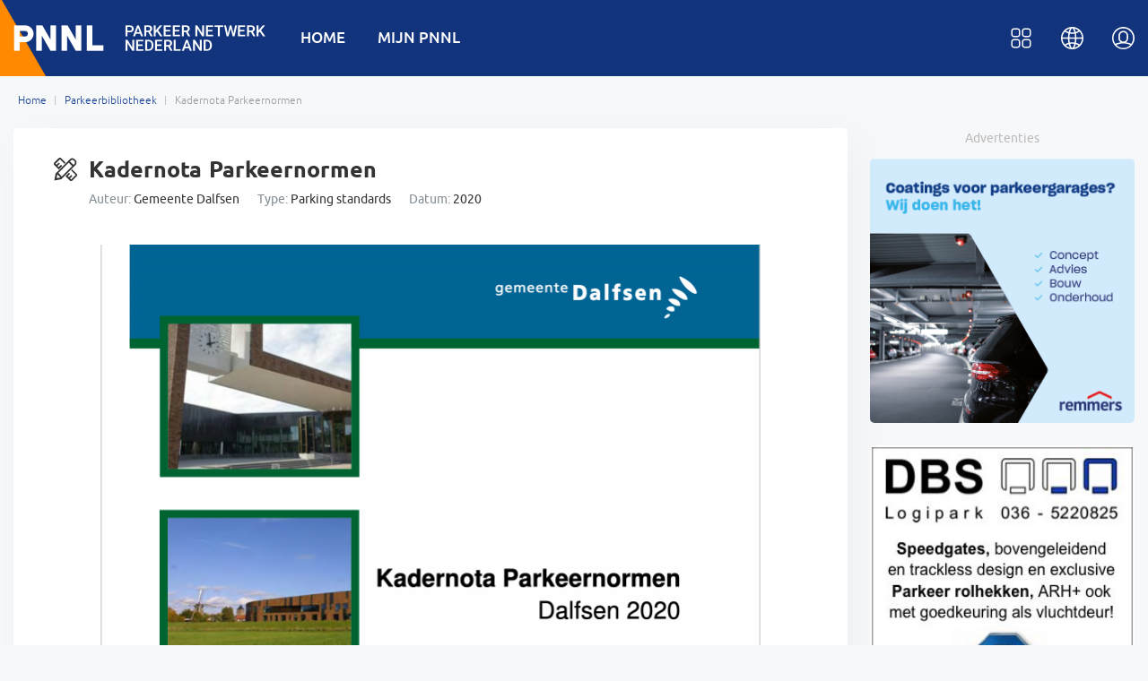

--- FILE ---
content_type: text/html; charset=utf-8
request_url: https://www.pnnl.nl/library/29940/Kadernota-Parkeernormen
body_size: 3798
content:
<!DOCTYPE html><html><head><meta http-equiv="Content-Type" content="text/html; charset=utf-8" /><title>Kadernota Parkeernormen | Library |  PNNL</title><meta name="keywords" content="PNNL, parkeren"/>     <meta name="description" content="PNNL"/><meta name="viewport" content="width=device-width, initial-scale=1.0, user-scalable=0"><link href="/bbcms/web/css/font/stylesheet.css" rel="stylesheet" type="text/css"><link href="/bbcms/web/css/bootstrap.css?v=7" rel="stylesheet" type="text/css"><link href="/bbcms/web/css/basic.css?v=20" rel="stylesheet" type="text/css"><link href="/bbcms/web/css/component.css" rel="stylesheet" type="text/css"/><script type="text/javascript" src="/bbcms/web/js/jquery-1.9.1.min.js"></script><script type="text/javascript" src="/bbcms/web/js/base.js?v=4"></script>  <script type="text/javascript" src="/bbcms/web/js/store.js?v=4"></script><script type="text/javascript" src="/bbcms/form.js?v=1"></script> <script type="text/javascript" src="https://platform-api.sharethis.com/js/sharethis.js#property=60f59366d8cac40019654ea6&product=sop" async="async"></script><style type="text/css">  .col-widget .empty-wrap .icon{    margin: 0px;    padding: 150px 0 20px 0;  }</style>      <!-- Google Tag Manager --> <script async src="https://www.googletagmanager.com/gtag/js?id=AW-1070730931"></script><script> window.dataLayer = window.dataLayer || []; function gtag(){dataLayer.push(arguments);} gtag('js', new Date()); gtag('config', 'AW-1070730931');</script><!-- End Google Tag Manager --></head><body ontouchstart=""> <div class="header">  <div class="container"><div class="logo"><a href="/" alt=" "><img src="/bbcms/web/images/logo.png" alt="PNNL logo"></a></div>  <div class="nav">   <ul>      <li ><a href="/">HOME</a></li>      <!--<li ><a href="/following">MIJN PNNL</a></li>           -->           <li ><a href="/member/account">MIJN PNNL</a></li>           </ul>       </div>   <button class="rd-mobilepanel_toggle"><span></span></button><div class="top-tools">   <div class="top-item top-user">   <div class="portrait launch-dropdown"><a href="javascript:;"><img src="/bbcms/web/images/icon-top-account.svg"></a></div>   <ul class="dropdown-box">         <li><a href="/login?from=login">Inloggen</a></li>     <li><a href="/signup">Sluit je aan bij pnnl</a></li>              </ul> </div>  <div class="top-item top-language">    <div class="portrait launch-dropdown"><a href="javascript:;"><img src="/bbcms/web/images/icon-top-language.svg"></a></div>   <ul class="dropdown-box">               <li class="current"><a href="/changelang?l=0632513641c7a438e06a16acc6ab5c37">Nederlands</a></li>          <li ><a href="/changelang?l=d38563b88b67d9e6b7928f5fadafe873">English</a></li>        </ul>    </div>  <div class="top-item top-menu">    <div class="portrait launch-dropdown"><a href="javascript:;"><img src="/bbcms/web/images/icon-top-menu.svg"></a></div>   <ul class="dropdown-box">     <div class="menu-item">    <a href="/news">     <img src="/bbcms/web/images/icon-menu-news.svg">     <div class="name">Parkeernieuws</div>     </a>      </div>     <div class="menu-item">    <a href="/library">     <img src="/bbcms/web/images/icon-menu-library.svg">     <div class="name">Parkeerbibliotheek</div>     </a>      </div>     <div class="menu-item">    <a href="/events">     <img src="/bbcms/web/images/icon-menu-events.svg">     <div class="name">Parkeerkalender</div>     </a>      </div>     <div class="menu-item">    <a href="/projects">     <img src="/bbcms/web/images/icon-menu-projects.svg">     <div class="name">Referentieprojecten</div>     </a>      </div>          <div class="menu-item">    <a href="/experts">     <img src="/bbcms/web/images/icon-menu-experts.svg">     <div class="name">Experts</div>     </a>      </div><div class="menu-item">    <a href="/vacancies">     <img src="/bbcms/web/images/icon-menu-vacancies.svg">     <div class="name">Vacatures</div>     </a>      </div>       </ul>    </div></div>     </div> </div>  <!-- 头部 -->    <!-- /头部 -->    <!-- 主体 -->  
  <link rel="stylesheet" href="/bbcms/web/css/flexslider.css" type="text/css" media="screen" />
  <script type="text/javascript" src="/bbcms/web/js/jquery.flexslider.js"></script>
  <script src="/bbcms/web/js/bootstrap.min.js" type="text/javascript"></script>
  
    <link href="/bbcms/web/css/font/material-design-iconic-font.min.css" rel="stylesheet" type="text/css">
     <link href="/bbcms/web/css/member.css?v=3" rel="stylesheet" type="text/css">
  <script type="text/javascript">
    $(window).load(function(){
      $('.flexslider').flexslider({
        animation: "slide",
        start: function(slider){
          $('body').removeClass('loading');
      var h = document.getElementById("slides").clientHeight;
          $(".slides-gallery").css('height', h+'px')
        }
      }); 
     });
  </script>
  <div class="page">
<div class="breadcrumbs"><div class="container"><a class="item" href="/">Home</a><a class="item" href="/library">Parkeerbibliotheek</a><span>Kadernota Parkeernormen</span></div></div>
<div class="sub-main">
  <div class="container">
    <div class="row">
  <div class="section-content">
 <div class="content-wrap">
  <h1 class="library-title"><div class="type"><img src="/bbcms/web/images/icon-library-parking-standards-2.svg"></div>Kadernota Parkeernormen</h1> 
  <div class="library-data">Auteur: <span>Gemeente Dalfsen</span></div><div class="library-data">Type: <span>Parking standards</span></div><div class="library-data">Datum: <span>2020</span></div>  <div class="library-gallery"> 
    <img src="/uploads/picture/2022/0609/62a192d3434c3.png">
    </div>
  <div class="library-btn">
  <ul>  
  <li class="download"><a href="/uploads/file/2022/0609/62a192d33a9db.pdf" target="_blank" >PDF download</a></li>  </ul>
    </div>
  </div>
    
  <div class="user-actions">
    <ul>
      <li class="share">Delen</li>
      

             <li onclick="dolike(['1','2','29940'])" class="like">Like</li>
                 <li class="save" onclick="dolike(['2','2','29940'])">Opslaan</li>
      
    
    

    </ul>
  </div>

    
  </div>
  <div class="section-side">
  <div class="side-wrap" style="display: none">
  <div class="more-news">
  <div class="from"><a href="/library?s1=,">Meer documenten van<br>
</a></div> 
  <div class="logo"><a href="/expert//"><img src="/bbcms/web/images/cover-img-default.jpg"></a></div>
  <ul class="news clearfix">
        <li>
    <a href="/library/30503/Actualisering-parkeerbeleid-stadsdeel-Noord"><div class="img" style="background-image:url('/uploads600/picture/2025/0113/6784d38094831.png')"></div><div class="title">Actualisering parkeerbeleid stadsdeel Noord</div>
      </a>
    </li>
        <li>
    <a href="/library/30502/Parkeren-in-Nijmegen-Auto-%26-Fiets-2020-2030"><div class="img" style="background-image:url('/uploads600/picture/2025/0112/6783751c61583.png')"></div><div class="title">Parkeren in Nijmegen Auto &amp; Fiets 2020-2030</div>
      </a>
    </li>
        <li>
    <a href="/library/30420/Beleidsregels-Parkeren-2024"><div class="img" style="background-image:url('/uploads600/picture/2024/1006/67026f2d5e60a.png')"></div><div class="title">Beleidsregels Parkeren 2024</div>
      </a>
    </li>
        <li>
    <a href="/library/30419/Parkeerbeleidsplan-IJsselstein"><div class="img" style="background-image:url('/uploads600/picture/2024/1001/66fb9158dc64e.png')"></div><div class="title">Parkeerbeleidsplan IJsselstein</div>
      </a>
    </li>
        <li>
    <a href="/library/30395/Parkeernormen-Binnenstad-en-Hart-van-Zuid"><div class="img" style="background-image:url('/uploads600/picture/2024/0617/666ff77e0b4b4.png')"></div><div class="title">Parkeernormen Binnenstad en Hart van Zuid</div>
      </a>
    </li>
        
    
    </ul>
  </div>
  </div>  

   <div class="side-wrap" style="display: none">
  <div class="side-item">
  <div class="name"><img src="/bbcms/web/images/icon-side-projects.svg" alt=""> Related projects</div> 

  </div>
  </div>
  

    
  <div class="side-wrap" style="display: none"> 
  <div class="side-item">
  <div class="name"><img src="/bbcms/web/images/icon-side-categories.svg" alt=""> Categorie&euml;n 
    <div class="question-wrap">
    <div class="question-btn launch-dropdown"></div>
    <div class="dropdown-box question-content">Etiam porta varius tempus. Aenean sollicitudin tempor magna, at mollis quam facilisis at. Quisque sit amet augue id arcu tincidunt pellentesque. Aenean urna nunc, commodo eu sollicitudin sit amet, porttitor ac enim. Praesent condimentum nibh ac nibh semper, posuere venenatis orci pellentesque. Ut rutrum odio eget velit dapibus gravida. Vestibulum egestas lectus id elementum porttitor. Ut placerat in nisi interdum vulputate. Maecenas ac faucibus dolor, sit amet lobortis augue. Proin volutpat.</div>
    </div>
    </div>  
  <ul class="tags">
      
  </ul>
  </div>
  
  <div class="side-item" style="display: none">
  <div class="name"><img src="/bbcms/web/images/icon-side-themes.svg" alt=""> Thema's    <div class="question-wrap">
    <div class="question-btn launch-dropdown"></div>
    <div class="dropdown-box question-content">Etiam porta varius tempus. Aenean sollicitudin tempor magna, at mollis quam facilisis at. Quisque sit amet augue id arcu tincidunt pellentesque. Aenean urna nunc, commodo eu sollicitudin sit amet, porttitor ac enim. Praesent condimentum nibh ac nibh semper, posuere venenatis orci pellentesque. Ut rutrum odio eget velit dapibus gravida. Vestibulum egestas lectus id elementum porttitor. Ut placerat in nisi interdum vulputate. Maecenas ac faucibus dolor, sit amet lobortis augue. Proin volutpat.</div>
    </div>
    </div>  
  <ul class="tags">
    </ul>
  </div>
  </div>
    
  <div class="side-AD"> 
   <div class="side-AD-title" style="font-size: 14px; color: #BBBABA; text-align: center; margin: 0 0 12px">Advertenties</div> 
 <a href="https://www.remmersbv.nl/nl/vloercoatings/parkeergarage-vloeren/c/c6083"  target="_blank"><img src="/uploads600/picture/2025/0323/67dfafa7d07fc.png"></a>  <a href="www.dbslogipark.nl "  target="_blank"><img src="/uploads600/picture/2022/0204/61fd3c3ad8567.jpg"></a>  <a href="mailto:bart@pnnl.nl"  target="_blank"><img src="/uploads/picture/2024/0116/65a68c26aa2c0.gif"></a>  <a href="https://www.linkedin.com/company/51718568/admin/feed/posts/ "  target="_blank"><img src="/uploads600/picture/2024/0103/659529f9bf896.jpg"></a>    </div>  
  </div>
   </div>
  </div>
</div>
  </div>
  <!-- /主体 -->      <!-- 底部  -->   <!-- /底部 -->  <script type="text/javascript">    var jmuid=store("jmuid");    if(jmuid)    {       $.get("/dojmlogin?jmuid="+jmuid, function (data, status) {                 if(data.status=='1')               {                 window.location.reload();               }            },'json');              }     console.log("jmuid:"+jmuid)    function gologout(){      store.remove("jmuid");      window.location.href="/logout";    }        function dolike(arr){      console.log(arr);      var data=new Object();          data.type=arr[0];          data.subtype=arr[1];          data.link_id=arr[2];                         tjAjax("/member/dolike",data);                              }  </script>  <!--Modal Alerts-->    <a id="modTipBtn" href="javascript:void(0);" style="display:none;" data-toggle="modal" data-target="#modTip-warning"><i class="mdi mdi-delete"></i></a>    <div id="modTip-warning" tabindex="-1" role="dialog" class="modal fade">      <div class="modal-dialog">        <div class="modal-content">          <div class="modal-header">            <button type="button" data-dismiss="modal" aria-hidden="true" class="close"><span class="mdi mdi-close"></span></button>          </div>          <div class="modal-body">            <div class="text-center">              <div class="text-warning"><span class="modal-main-icon mdi mdi-alert-triangle"></span></div>              <h3>Waarschuwing</h3>              <p>Only MijnPNNL can use this feature </p>              <div class="xs-mt-50">                <button type="button" data-dismiss="modal" class="btn btn-space btn-default">Annuleer</button>              </div>            </div>          </div>          <div class="modal-footer"></div>        </div>      </div>    </div> <div class="footer clearfix" style="display:block;">  <div class="container"><div class="footer-logo"><img src="/bbcms/web/images/logo.png" alt="PNNL logo"></div>      <div class="footer-nav">  <div class="group">  <div class="title">Over ons</div>     <ul>      <li><a href="/about/20/Over PNNL">Over PNNL</a></li>      <li><a href="/about/21/Algemene Netwerk Regels">Algemene Netwerk Regels</a></li>      <li><a href="/about/22/Contact">Contact</a></li>      </ul></div>     <div class="group">  <div class="title">Help</div>     <ul>    <li><a href="/help/28635/Ook aansluiten?">Ook aansluiten?</a></li>      <li><a href="/help/28637/Deze website">Deze website</a></li>      <li><a href="/help/23/Privacybeleid">Privacybeleid</a></li>      </ul></div>  </div>    <div class="footer-newsletter">     <div class="title">Mijnpnnl</div>    <div class="content">    <a href="https://www.pnnl.nl/signup-free">Meld je aan en blijf op de hoogte van alles wat jou interesseert in parkeren</a>   </div>      </div>             <div class="social-link">     <div class="title">Volg ons</div> <ul>    <li><a href="#"><img src="/bbcms/web/images/social-linkedin.png"></a></li>        <li><a href="#"><img src="/bbcms/web/images/social-facebook.png"></a></li>        <li><a href="#"><img src="/bbcms/web/images/social-twitter.png"></a></li>       </ul> </div>   </div>    <div class="copyright">Copyright &copy; Parkeer Netwerk Nederland. All rights reserved</div>  </div><div class="copyright" style="display:none;">Copyright &copy; Parkeer Netwerk Nederland. All rights reserved</div><div class="menu-bg" ></div><div class="scroll-top-link">  <div class="gotop" style="display: block;"></div></div><div class="panel panel-share s05x" style="display: block;">             <i class="iconfont-x"></i>      <div class="share-header">Share this on</div>   <div class="sharethis-inline-share-buttons"></div> </div> <div class="pop-mask"></div></body></html>

--- FILE ---
content_type: text/css
request_url: https://www.pnnl.nl/bbcms/web/css/flexslider.css
body_size: -36
content:
/* Loading
***********************/
.loading aside {opacity: 0;}
aside {width: 100%; float: left; opacity: 1; -webkit-transition: opacity 1s ease;}
aside h3 {float: left;}

 /* FlexSlider Necessary Styles
*********************************/ 
.flexslider {margin: 0; padding: 0; }
.flexslider .slides > li {display: none; -webkit-backface-visibility: hidden;} /* Hide the slides before the JS is loaded. Avoids image jumping */
.flex-pauseplay span {text-transform: capitalize;}
.flexslider li{list-style:none;	 text-align:center}
.flexslider li img{max-width: 100%; max-height: 620px}
.flexslider li p{ width:100%; text-align:center; font-size:15px; margin: 8px 0 15px 0 }
.slides-gallery{display: flex; align-items: center; flex-direction: column-reverse; align-content: center; justify-content: center;}

/* Clearfix for the .slides element */
.slides:after {content: "."; display: block; clear: both; visibility: hidden; line-height: 0; height: 0;} 
html[xmlns] .slides {display: block;} 
* html .slides {height: 1%; background-color:#0C3}
 
 
/* FlexSlider Default Theme
*********************************/
.flexslider {  position: relative;  }
.flex-viewport {max-height: 2000px; -webkit-transition: all 1s ease; -moz-transition: all 1s ease; transition: all 1s ease; border: 1px solid #eee;}
.project-gallery .flex-viewport {overflow: visible!important; border-left: 0px; border-right: 0px; margin: 0 0 80px 0}
.project-gallery .flex-direction-nav a {top: 36%;}
.project-gallery .flex-direction-nav .flex-next{right: 0;}
.project-gallery .flex-direction-nav .flex-prev{left: 0;}
 
 .flexslider .slides {zoom: 1;}

.carousel li {margin-right: 5px}

   
 

/* Direction Nav */
.flex-direction-nav {*height: 0;}
.flex-direction-nav a { width: 40px; height: 50px;  display: block;  position: absolute; top: 40%; z-index: 2; cursor: pointer; text-indent: -9999px; opacity: 0; -webkit-transition: all .3s ease; }
.flex-direction-nav .flex-next {background: url(../images/icon-next.svg) no-repeat center center; background-size: 23px;  right: 1px; border-radius: 4px 0 0 4px; background-color: rgba(255, 255, 255, .7) }
.flex-direction-nav .flex-prev {background: url(../images/icon-previous.svg) no-repeat center center; background-size: 23px; left: 1px;border-radius: 0 4px 4px 0;  background-color: rgba(255, 255, 255, .7)}
.flexslider:hover .flex-next {opacity: 0.7;}
.flexslider:hover .flex-prev {opacity: 0.7;}
.flexslider:hover .flex-next:hover, .flexslider:hover .flex-prev:hover {opacity: 1;}


/* Control Nav */
.flex-control-nav {width: 100%; margin: 20px 0 0 0;  text-align: center; }
.flex-control-nav li {margin: 0 5px; display: inline-block; zoom: 1; *display: inline;}
.flex-control-paging li a {width: 12px; height: 12px; display: block; background: rgba(0,0,0,0.15); cursor: pointer; text-indent: -9999px; -webkit-border-radius: 20px; -moz-border-radius: 20px; -o-border-radius: 20px; border-radius: 20px; }
.flex-control-paging li a:hover { background: #12347d; }
.flex-control-paging li a.flex-active { background: #12347d; cursor: default; }


.flex-direction-nav .flex-disabled {opacity: .0!important; filter:alpha(opacity=0); cursor: default;}
@media only screen 
and (min-device-width : 768px)
and (max-device-width : 1024px) {
 .flexslider:hover .flex-next {opacity: 0; right: 15px;}
 .flexslider:hover .flex-prev {opacity: 0; left: 15px;}
 .flexslider:hover .flex-next:hover, .flexslider:hover .flex-prev:hover {opacity: 0;}
 .flex-control-nav {width: 100%; margin: 0 0 0 0;  text-align: center; }
 	} 
 
@media only screen and (max-device-width: 1024px) and (orientation:portrait){
  .flex-control-nav {width: 100%; margin: 0 0 0 0;  text-align: center; }

 }
@media only screen
and (min-device-width : 320px) 
and (max-device-width : 480px) {
 .flexslider:hover .flex-next {opacity: 0; right: 15px;}
 .flexslider:hover .flex-prev {opacity: 0; left: 15px;}
 .flexslider:hover .flex-next:hover, .flexslider:hover .flex-prev:hover {opacity: 0;}
.flex-control-nav {width: 100%; }
.lhgdig{ width:100% !important;
         height:100% !important;
         position:fixed !important;
         top:0 !important;
         left:0 !important;
}
} 

--- FILE ---
content_type: text/css
request_url: https://www.pnnl.nl/bbcms/web/css/member.css?v=3
body_size: 9713
content:
html, body {
    min-width:inherit;
}
.panel-body {
  padding: 15px 10px 20px;
  border-radius: 0 0 3px 3px;
 }
.panel-body:after {
    content: "";
    display: block;
    clear: both;
    visibility: hidden;
}
.form-control {
  display: block;
  width: 100%;
  height: 40px;
  padding: 10px 12px;
   font-size: 14px;
  line-height: 1.42857143;
  color: #404040;
 }
.form-control:focus {
  border-color: #1f3d76;
  outline: 0;
 }
.form-control::-moz-placeholder {
  color: #999;
  opacity: 1;
}
.form-control:-ms-input-placeholder {
  color: #999;
}
.form-control::-webkit-input-placeholder {
  color: #999;
}
.form-control::-ms-expand {
  border: 0;
  background-color: transparent;
}
.form-control[disabled],
.form-control[readonly],
fieldset[disabled] .form-control {
  background-color: #eeeeee;
  opacity: 1;
}
.form-control[disabled],
fieldset[disabled] .form-control {
  cursor: not-allowed;
}
textarea.form-control {
  height: auto;
}
input[type="search"] {
  -webkit-appearance: none;
}
@media screen and (-webkit-min-device-pixel-ratio: 0) {
  input[type="date"].form-control,
  input[type="time"].form-control,
  input[type="datetime-local"].form-control,
  input[type="month"].form-control {
    line-height: 48px;
  }
  input[type="date"].input-sm,
  input[type="time"].input-sm,
  input[type="datetime-local"].input-sm,
  input[type="month"].input-sm,
  .input-group-sm input[type="date"],
  .input-group-sm input[type="time"],
  .input-group-sm input[type="datetime-local"],
  .input-group-sm input[type="month"] {
    line-height: 37px;
  }
  input[type="date"].input-lg,
  input[type="time"].input-lg,
  input[type="datetime-local"].input-lg,
  input[type="month"].input-lg,
  .input-group-lg input[type="date"],
  .input-group-lg input[type="time"],
  .input-group-lg input[type="datetime-local"],
  .input-group-lg input[type="month"] {
    line-height: 57px;
  }
}
.form-group {
  margin-bottom: 20px;
	line-height: 22px;
  	text-align: left;
	vertical-align: middle;
}
.form-group:after {
	content: "";
	display: block;
 	clear: both;
	visibility: hidden;
}
.radio,
.checkbox {
  position: relative;
  display: block;
  margin-top: 10px;
  margin-bottom: 10px;
}
.radio label,
.checkbox label {
  min-height: 18px;
  padding-left: 20px;
  margin-bottom: 0;
  font-weight: normal;
  cursor: pointer;
}
.radio input[type="radio"],
.radio-inline input[type="radio"],
.checkbox input[type="checkbox"],
.checkbox-inline input[type="checkbox"] {
  position: absolute;
  margin-left: -20px;
  margin-top: 4px \9;
}
.radio + .radio,
.checkbox + .checkbox {
  margin-top: -5px;
}
.radio-inline,
.checkbox-inline {
  position: relative;
  display: inline-block;
  padding-left: 20px;
  margin-bottom: 0;
  vertical-align: middle;
  font-weight: normal;
  cursor: pointer;
}
.radio-inline + .radio-inline,
.checkbox-inline + .checkbox-inline {
  margin-top: 0;
  margin-left: 10px;
}
input[type="radio"][disabled],
input[type="checkbox"][disabled],
input[type="radio"].disabled,
input[type="checkbox"].disabled,
fieldset[disabled] input[type="radio"],
fieldset[disabled] input[type="checkbox"] {
  cursor: not-allowed;
}
.radio-inline.disabled,
.checkbox-inline.disabled,
fieldset[disabled] .radio-inline,
fieldset[disabled] .checkbox-inline {
  cursor: not-allowed;
}
.radio.disabled label,
.checkbox.disabled label,
fieldset[disabled] .radio label,
fieldset[disabled] .checkbox label {
  cursor: not-allowed;
}
.form-control-static {
  padding-top: 11px;
  padding-bottom: 11px;
  margin-bottom: 0;
  min-height: 31px;
}
.form-control-static.input-lg,
.form-control-static.input-sm {
  padding-left: 0;
  padding-right: 0;
}
.input-sm {
  height: 37px;
  padding: 5px 9px;
  font-size: 12px;
  line-height: 1.6;
  border-radius: 3px;
}
select.input-sm {
  height: 37px;
  line-height: 37px;
}
textarea.input-sm,
select[multiple].input-sm {
  height: auto;
}
.form-group-sm .form-control {
  height: 37px;
  padding: 5px 9px;
  font-size: 12px;
  line-height: 1.6;
  border-radius: 2px;
}
.form-group-sm select.form-control {
  height: 37px;
  line-height: 37px;
}
.form-group-sm textarea.form-control,
.form-group-sm select[multiple].form-control {
  height: auto;
}
.form-group-sm .form-control-static {
  height: 37px;
  min-height: 30px;
  padding: 6px 9px;
  font-size: 12px;
  line-height: 1.6;
}
.input-lg {
  height: 57px;
  padding: 12px 16px;
  font-size: 15px;
  line-height: 1.7;
  border-radius: 4px;
}
select.input-lg {
  height: 57px;
  line-height: 57px;
}
textarea.input-lg,
select[multiple].input-lg {
  height: auto;
}
.form-group-lg .form-control {
  height: 57px;
  padding: 12px 16px;
  font-size: 15px;
  line-height: 1.7;
  border-radius: 4px;
}
.form-group-lg select.form-control {
  height: 57px;
  line-height: 57px;
}
.form-group-lg textarea.form-control,
.form-group-lg select[multiple].form-control {
  height: auto;
}
.form-group-lg .form-control-static {
  height: 57px;
  min-height: 33px;
  padding: 13px 16px;
  font-size: 15px;
  line-height: 1.7;
}
.has-feedback {
  position: relative;
}
.has-feedback .form-control {
  padding-right: 60px;
}
.form-control-feedback {
  position: absolute;
  top: 0;
  right: 0;
  z-index: 2;
  display: block;
  width: 48px;
  height: 48px;
  line-height: 48px;
  text-align: center;
  pointer-events: none;
}
.input-lg + .form-control-feedback,
.input-group-lg + .form-control-feedback,
.form-group-lg .form-control + .form-control-feedback {
  width: 57px;
  height: 57px;
  line-height: 57px;
}
.input-sm + .form-control-feedback,
.input-group-sm + .form-control-feedback,
.form-group-sm .form-control + .form-control-feedback {
  width: 37px;
  height: 37px;
  line-height: 37px;
}

.form-group .col-sm-1{ width: 15%; padding-right: 0px; min-height: 40px; display: flex;  flex: auto; align-items: center; } 
 .form-group .col-sm-3{ width: 18%; padding-left: 5px; }
.form-group .col-sm-4{ width: 35%; padding-left: 5px; }
 .form-group .col-sm-11{ width: 85%; padding-left: 5px; }
.form-group .col-sm-2{ width: 17.5%; padding-left: 5px; }
.form-group .data{padding: 9px 0}

.form-photo .col-sm-2{ width: 16.66666667%; padding-left: 5px; }


.select2-container--default .select2-selection--single,
.select2-container--default .select2-selection--multiple {
  border: 1px solid #cecece;
  border-radius: 4px;
 }
.select2-container--default .select2-selection--single {
  height: 40px; outline: 0
}
.select2-container--default .select2-selection--single .select2-selection__rendered {
  padding: 0 50px 0 12px;
  height: 40px;
  min-width: 90px;
  line-height: 40px;
  font-size: 14px;
  color: #404040;
	font-weight: 400;
}
.select2-container--default .select2-selection--single .select2-selection__arrow {
  height: 40px;
  width: 24px;
}
.select2-container--default .select2-selection--single .select2-selection__arrow b {
  border: 0;
  left: 0;
  top: 0;
  width: 100%;
  height: 100%;
  margin: 0;
}
.select2-container--default .select2-selection--single .select2-selection__arrow b:after {
  content: "\f2f9";
  font-family: 'Material Icons';
  font-size: 25px;
  font-weight: normal;
  line-height: 40px;
  color: #404040;
}
.select2-container--default .select2-selection--multiple {
  min-height:inherit; margin: 0 0 0 0;
}
.select2-container--default .select2-selection--multiple .select2-selection__rendered {
  padding: 2px 12px;
}
.select2-container--default .select2-selection--multiple .select2-selection__choice {
  border-radius: 2px;
  background-color: #ebeaea;
  color: #5a5a5a;
  border-width: 0;
  padding: 4px 6px;
  line-height: 18px;
}
.select2-container--default .select2-selection--multiple .select2-selection__choice__remove {
  color: #666666;
  margin-right: 3px;
}
.select2-container--default .select2-selection--multiple .select2-selection__choice__remove:hover {
  color: #4d4d4d;
}
.select2-container--default .select2-selection--multiple .select2-search--inline .select2-search__field {
  line-height: 26px;
}
.select2-container--default.select2-container--default.select2-container--focus .select2-selection--multiple {
  border: 1px solid #d5d8de;
}
.select2-container--default.select2-container--open .select2-selection--single .select2-selection__arrow b:after {
  content: "\f2f9";
}
.select2-container--default .select2-results__group {
  font-size: 13px;
  color: #5a5a5a;
  background: #ebebeb
}
.select2-container--default .select2-results__option {
  padding: 10px 30px 10px 10px;
}
.select2-container--default .select2-results__option[aria-selected="true"] {
	position: relative;
  background-color: #f9f9f9;
}
.select2-container--default .select2-results__option[aria-selected="true"]:after {
	position: absolute;
	top: 10px; 
	right: 10px;
    content: "\f26b";
    font-family: 'Material Icons';
    font-size: 20px;
    font-weight: normal;
     color: #404040;
}

.select2-container--default .select2-results__option--highlighted[aria-selected] {
  background-color: #1f3d76;
}
.select2-container--default .select2-results__option--highlighted[aria-selected]:after {color: #fff;}
.select2-container--default .select2-dropdown {
  border-width: 1px;
  border-color: #d5d8de;
}
.select2-container--default .select2-dropdown--above {
  border-radius: 2px 2px 0 0;
  box-shadow: 0 -2px 6px rgba(0, 0, 0, 0.12);
}
.select2-container--default .select2-dropdown--below {
  border-radius: 0 0 2px 2px;
  box-shadow: 0 2px 6px rgba(0, 0, 0, 0.12);
}
.select2-container--default .select2-search--dropdown {
  background-color: #f2f3f4;
  border-bottom: 1px solid #d5d8de;
}
.select2-container--default .select2-search--dropdown .select2-search__field {
  background-color: transparent;
  border-width: 0;
  outline: none;
}

.datetimepicker {
  padding: 0px 0;
}
.datetimepicker .input-group-addon {
  padding: 0 13px;
  font-size: 24px;
  line-height: 23px;
    border-radius: 0 3px 3px 0
}
.datetimepicker .input-group-addon > i {
  vertical-align: middle;
}
.datetimepicker.input-group-sm .input-group-addon {
  font-size: 20px;
  line-height: 21px;
  padding: 0 11px;
}
.datetimepicker.input-group-lg .input-group-addon {
  padding: 0 15px;
}
.datetimepicker table {
    text-align: center;
  border-collapse: separate;
  border-spacing: 7px 2px;
}
.datetimepicker table thead tr th {
  padding: 10px 4px 8px;
}
.datetimepicker table thead tr th.prev,
.datetimepicker table thead tr th.next {
  padding: 0;
}
.datetimepicker table thead tr th.prev > .icon,
.datetimepicker table thead tr th.next > .icon {
  font-size: 21px;
}
.datetimepicker table thead tr th.prev:hover,
.datetimepicker table thead tr th.next:hover {
  background-color: transparent;
  color: #1f3d76;
}
.datetimepicker table thead tr th.switch {
   font-weight: 600;
  font-size: 14px;
}
.datetimepicker table thead tr th.switch:hover {
  background-color: transparent;
  color: #5a5a5a;
}
.datetimepicker table thead tr th.dow {
  font-weight: 400;
  font-size: 14px;
  padding-top: 10px;
}
.datetimepicker table tbody tr td {
  line-height: 31px;
  padding: 0 8px;
}
.datetimepicker table tbody tr td.day {
  border-radius: 50%;
  color: #737373;
}
.datetimepicker table tbody tr td.day.old,
.datetimepicker table tbody tr td.day.new {
  color: #b3b3b3;
}
.datetimepicker table tbody tr td.day.active {
  background: #1f3d76;
  color: #ffffff;
  text-shadow: none;
}
.datetimepicker table tbody tr td.day.active:hover {
  background: #1a458e;
}
.datetimepicker table tbody tr td .year,
.datetimepicker table tbody tr td .month,
.datetimepicker table tbody tr td .hour,
.datetimepicker table tbody tr td .minute {
  color: #737373;
}
.datetimepicker table tbody tr td .year.old,
.datetimepicker table tbody tr td .month.old,
.datetimepicker table tbody tr td .hour.old,
.datetimepicker table tbody tr td .minute.old,
.datetimepicker table tbody tr td .year.new,
.datetimepicker table tbody tr td .month.new,
.datetimepicker table tbody tr td .hour.new,
.datetimepicker table tbody tr td .minute.new {
  color: #b3b3b3;
}
.datetimepicker table tbody tr td .year.active,
.datetimepicker table tbody tr td .month.active,
.datetimepicker table tbody tr td .hour.active,
.datetimepicker table tbody tr td .minute.active {
  background: #1f3d76;
  color: #ffffff;
  text-shadow: none;
}
.datetimepicker table tbody tr td .year.active:hover,
.datetimepicker table tbody tr td .month.active:hover,
.datetimepicker table tbody tr td .hour.active:hover,
.datetimepicker table tbody tr td .minute.active:hover {
  background: #1a458e;
}
.datetimepicker table tbody tr td fieldset legend {
  font-size: 17px;
  font-weight: 400;
  color: #5a5a5a;
  margin-bottom: 5px;
}
.datetimepicker.dropdown-menu {
  box-shadow: 0 2px 4px rgba(0, 0, 0, 0.08);
  border-color: rgba(0, 0, 0, 0.1);
  padding: 10px;
}
.datetimepicker.dropdown-menu:before {
  border-bottom-color: rgba(0, 0, 0, 0.08);
}

.input-group-addon,
.input-group-btn,
.input-group .form-control {
  display: table-cell;
}


.table {
  width: 100%;
  max-width: 100%;
    border-collapse: collapse;
    border-spacing: 0px;
	text-align: left;
}
.table > thead > tr > th {
  border-bottom-width: 2px;
  font-family: 'ubuntumedium';
}
.table > thead.primary > tr > th {
  color: #1f3d76;
}
.table > thead.success > tr > th {
  color: #34a853;
}
.table > tbody > tr > td {
  font-weight: 400;
  vertical-align: middle;
}
.table-condensed > thead > tr > th {
  padding-top: 10px;
  padding-bottom: 8px;
}
.table-bordered > thead > tr > th {
  padding: 14px 10px;
}
.table-bordered tbody > tr td:first-child {
  padding-left: 10px;
}
.table-bordered tbody > tr td:last-child {
  padding-right: 10px;
}
.table > thead > tr > th,
.table > tbody > tr > th,
.table > tfoot > tr > th,
.table > thead > tr > td,
.table > tbody > tr > td,
.table > tfoot > tr > td {
  padding: 12px 6px;
    border-top: 1px solid #ddd;
} 
.table > thead > tr > th {
  vertical-align: bottom;
  border-bottom: 2px solid #ddd;
}
.table > caption + thead > tr:first-child > th,
.table > colgroup + thead > tr:first-child > th,
.table > thead:first-child > tr:first-child > th,
.table > caption + thead > tr:first-child > td,
.table > colgroup + thead > tr:first-child > td,
.table > thead:first-child > tr:first-child > td {
  border-top: 0;
}
.table > tbody + tbody {
  border-top: 2px solid #ddd;
}
.table .table {
  background-color: #EEEEEE;
}
.table-condensed > thead > tr > th,
.table-condensed > tbody > tr > th,
.table-condensed > tfoot > tr > th,
.table-condensed > thead > tr > td,
.table-condensed > tbody > tr > td,
.table-condensed > tfoot > tr > td {
  padding: 7px;
}
.table-bordered {
  border: 1px solid #ddd;
}
.table-bordered > thead > tr > th,
.table-bordered > tbody > tr > th,
.table-bordered > tfoot > tr > th,
.table-bordered > thead > tr > td,
.table-bordered > tbody > tr > td,
.table-bordered > tfoot > tr > td {
  border: 1px solid #ddd;
}
.table-bordered > thead > tr > th,
.table-bordered > thead > tr > td {
  border-bottom-width: 2px;
}
.table-striped > tbody > tr:nth-of-type(odd) {
  background-color: #fff;
}
.table-hover > tbody > tr:hover {
  background-color: #fafbfc;
}
table col[class*="col-"] {
  position: static;
  float: none;
  display: table-column;
}
table td[class*="col-"],
table th[class*="col-"] {
  position: static;
  float: none;
  display: table-cell;
}
.table > thead > tr > td.active,
.table > tbody > tr > td.active,
.table > tfoot > tr > td.active,
.table > thead > tr > th.active,
.table > tbody > tr > th.active,
.table > tfoot > tr > th.active,
.table > thead > tr.active > td,
.table > tbody > tr.active > td,
.table > tfoot > tr.active > td,
.table > thead > tr.active > th,
.table > tbody > tr.active > th,
.table > tfoot > tr.active > th {
  background-color: #f0f0f0;
}
.table-hover > tbody > tr > td.active:hover,
.table-hover > tbody > tr > th.active:hover,
.table-hover > tbody > tr.active:hover > td,
.table-hover > tbody > tr:hover > .active,
.table-hover > tbody > tr.active:hover > th {
  background-color: #e3e3e3;
}
.table > thead > tr > td.active,
.table > tbody > tr > td.active,
.table > tfoot > tr > td.active,
.table > thead > tr > th.active,
.table > tbody > tr > th.active,
.table > tfoot > tr > th.active,
.table > thead > tr.active > td,
.table > tbody > tr.active > td,
.table > tfoot > tr.active > td,
.table > thead > tr.active > th,
.table > tbody > tr.active > th,
.table > tfoot > tr.active > th {
  color: #ffffff;
}
.table-hover > tbody > tr > td.active:hover,
.table-hover > tbody > tr > th.active:hover,
.table-hover > tbody > tr.active:hover > td,
.table-hover > tbody > tr:hover > .active,
.table-hover > tbody > tr.active:hover > th {
  color: #ffffff;
}
.table > thead > tr > td.success,
.table > tbody > tr > td.success,
.table > tfoot > tr > td.success,
.table > thead > tr > th.success,
.table > tbody > tr > th.success,
.table > tfoot > tr > th.success,
.table > thead > tr.success > td,
.table > tbody > tr.success > td,
.table > tfoot > tr.success > td,
.table > thead > tr.success > th,
.table > tbody > tr.success > th,
.table > tfoot > tr.success > th {
  background-color: #34a853;
}
.table-hover > tbody > tr > td.success:hover,
.table-hover > tbody > tr > th.success:hover,
.table-hover > tbody > tr.success:hover > td,
.table-hover > tbody > tr:hover > .success,
.table-hover > tbody > tr.success:hover > th {
  background-color: #2e9549;
}
.table > thead > tr > td.success,
.table > tbody > tr > td.success,
.table > tfoot > tr > td.success,
.table > thead > tr > th.success,
.table > tbody > tr > th.success,
.table > tfoot > tr > th.success,
.table > thead > tr.success > td,
.table > tbody > tr.success > td,
.table > tfoot > tr.success > td,
.table > thead > tr.success > th,
.table > tbody > tr.success > th,
.table > tfoot > tr.success > th {
  color: #ffffff;
}
.table-hover > tbody > tr > td.success:hover,
.table-hover > tbody > tr > th.success:hover,
.table-hover > tbody > tr.success:hover > td,
.table-hover > tbody > tr:hover > .success,
.table-hover > tbody > tr.success:hover > th {
  color: #ffffff;
}
.table > thead > tr > td.info,
.table > tbody > tr > td.info,
.table > tfoot > tr > td.info,
.table > thead > tr > th.info,
.table > tbody > tr > th.info,
.table > tfoot > tr > th.info,
.table > thead > tr.info > td,
.table > tbody > tr.info > td,
.table > tfoot > tr.info > td,
.table > thead > tr.info > th,
.table > tbody > tr.info > th,
.table > tfoot > tr.info > th {
  background-color: #d9edf7;
}
.table-hover > tbody > tr > td.info:hover,
.table-hover > tbody > tr > th.info:hover,
.table-hover > tbody > tr.info:hover > td,
.table-hover > tbody > tr:hover > .info,
.table-hover > tbody > tr.info:hover > th {
  background-color: #c4e3f3;
}
.table > thead > tr > td.info,
.table > tbody > tr > td.info,
.table > tfoot > tr > td.info,
.table > thead > tr > th.info,
.table > tbody > tr > th.info,
.table > tfoot > tr > th.info,
.table > thead > tr.info > td,
.table > tbody > tr.info > td,
.table > tfoot > tr.info > td,
.table > thead > tr.info > th,
.table > tbody > tr.info > th,
.table > tfoot > tr.info > th {
  color: #ffffff;
}
.table-hover > tbody > tr > td.info:hover,
.table-hover > tbody > tr > th.info:hover,
.table-hover > tbody > tr.info:hover > td,
.table-hover > tbody > tr:hover > .info,
.table-hover > tbody > tr.info:hover > th {
  color: #ffffff;
}
.table > thead > tr > td.warning,
.table > tbody > tr > td.warning,
.table > tfoot > tr > td.warning,
.table > thead > tr > th.warning,
.table > tbody > tr > th.warning,
.table > tfoot > tr > th.warning,
.table > thead > tr.warning > td,
.table > tbody > tr.warning > td,
.table > tfoot > tr.warning > td,
.table > thead > tr.warning > th,
.table > tbody > tr.warning > th,
.table > tfoot > tr.warning > th {
  background-color: #fcf8e3;
}
.table-hover > tbody > tr > td.warning:hover,
.table-hover > tbody > tr > th.warning:hover,
.table-hover > tbody > tr.warning:hover > td,
.table-hover > tbody > tr:hover > .warning,
.table-hover > tbody > tr.warning:hover > th {
  background-color: #faf2cc;
}
.table > thead > tr > td.warning,
.table > tbody > tr > td.warning,
.table > tfoot > tr > td.warning,
.table > thead > tr > th.warning,
.table > tbody > tr > th.warning,
.table > tfoot > tr > th.warning,
.table > thead > tr.warning > td,
.table > tbody > tr.warning > td,
.table > tfoot > tr.warning > td,
.table > thead > tr.warning > th,
.table > tbody > tr.warning > th,
.table > tfoot > tr.warning > th {
  color: #ffffff;
}
.table-hover > tbody > tr > td.warning:hover,
.table-hover > tbody > tr > th.warning:hover,
.table-hover > tbody > tr.warning:hover > td,
.table-hover > tbody > tr:hover > .warning,
.table-hover > tbody > tr.warning:hover > th {
  color: #ffffff;
}
.table > thead > tr > td.danger,
.table > tbody > tr > td.danger,
.table > tfoot > tr > td.danger,
.table > thead > tr > th.danger,
.table > tbody > tr > th.danger,
.table > tfoot > tr > th.danger,
.table > thead > tr.danger > td,
.table > tbody > tr.danger > td,
.table > tfoot > tr.danger > td,
.table > thead > tr.danger > th,
.table > tbody > tr.danger > th,
.table > tfoot > tr.danger > th {
  background-color: #ea4335;
}
.table-hover > tbody > tr > td.danger:hover,
.table-hover > tbody > tr > th.danger:hover,
.table-hover > tbody > tr.danger:hover > td,
.table-hover > tbody > tr:hover > .danger,
.table-hover > tbody > tr.danger:hover > th {
  background-color: #e82e1e;
}
.table > thead > tr > td.danger,
.table > tbody > tr > td.danger,
.table > tfoot > tr > td.danger,
.table > thead > tr > th.danger,
.table > tbody > tr > th.danger,
.table > tfoot > tr > th.danger,
.table > thead > tr.danger > td,
.table > tbody > tr.danger > td,
.table > tfoot > tr.danger > td,
.table > thead > tr.danger > th,
.table > tbody > tr.danger > th,
.table > tfoot > tr.danger > th {
  color: #ffffff;
}
.table-hover > tbody > tr > td.danger:hover,
.table-hover > tbody > tr > th.danger:hover,
.table-hover > tbody > tr.danger:hover > td,
.table-hover > tbody > tr:hover > .danger,
.table-hover > tbody > tr.danger:hover > th {
  color: #ffffff;
}
.table-responsive {
  overflow-x: auto;
  min-height: 0.01%;
}
@media screen and (max-width: 767px) {
  .table-responsive {
    width: 100%;
    margin-bottom: 13.5px;
    overflow-y: hidden;
    -ms-overflow-style: -ms-autohiding-scrollbar;
    border: 1px solid #ddd;
  }
  .table-responsive > .table {
    margin-bottom: 0;
  }
  .table-responsive > .table > thead > tr > th,
  .table-responsive > .table > tbody > tr > th,
  .table-responsive > .table > tfoot > tr > th,
  .table-responsive > .table > thead > tr > td,
  .table-responsive > .table > tbody > tr > td,
  .table-responsive > .table > tfoot > tr > td {
    white-space: nowrap;
  }
  .table-responsive > .table-bordered {
    border: 0;
  }
  .table-responsive > .table-bordered > thead > tr > th:first-child,
  .table-responsive > .table-bordered > tbody > tr > th:first-child,
  .table-responsive > .table-bordered > tfoot > tr > th:first-child,
  .table-responsive > .table-bordered > thead > tr > td:first-child,
  .table-responsive > .table-bordered > tbody > tr > td:first-child,
  .table-responsive > .table-bordered > tfoot > tr > td:first-child {
    border-left: 0;
  }
  .table-responsive > .table-bordered > thead > tr > th:last-child,
  .table-responsive > .table-bordered > tbody > tr > th:last-child,
  .table-responsive > .table-bordered > tfoot > tr > th:last-child,
  .table-responsive > .table-bordered > thead > tr > td:last-child,
  .table-responsive > .table-bordered > tbody > tr > td:last-child,
  .table-responsive > .table-bordered > tfoot > tr > td:last-child {
    border-right: 0;
  }
  .table-responsive > .table-bordered > tbody > tr:last-child > th,
  .table-responsive > .table-bordered > tfoot > tr:last-child > th,
  .table-responsive > .table-bordered > tbody > tr:last-child > td,
  .table-responsive > .table-bordered > tfoot > tr:last-child > td {
    border-bottom: 0;
  }
}

.table.table-borderless tbody tr td {
  border-top-width: 0;
}
.panel-table table {
  margin-bottom: 0;
  border-bottom: 1px solid #ddd;
}
.panel-table tr th:first-child,
.panel-table tr td:first-child {
  padding-left: 25px;
}
.panel-table tr th:last-child,
.panel-table tr td:last-child {
  padding-right: 22px;
}
.panel-table thead tr th {
 font-family: 'ubuntumedium';
  padding-top: 10px;
  padding-bottom: 10px;
    font-weight: 200;
}

.table-list-image{max-height: 90px; border-radius: 3px	}
.following-logo{height: 80px; display: flex; align-items: center;}
.following-logo img{max-height: 55px; max-width: 100px; height: auto}
.be-checkbox{position: relative}
.be-checkbox input[type='checkbox'] + label{ position: absolute; top: 3px; left: 0; margin: 0; padding: 0 }
.project-search-result input[type='checkbox'] + label{ position:relative;}


.pagination {
  display: inline-block;
  padding-left: 0;
  margin: 18px 0;
  border-radius: 2px;
}
.pagination > li {
  display: inline;
}
.pagination > li > a,
.pagination > li > span {
  position: relative;
  float: left;
  padding: 10px 12px;
  line-height: 1.42857143;
  text-decoration: none;
  color: #404040;
  background-color: #fff;
  border: 1px solid #ddd;
  margin-left: -1px;
}
.pagination > li:first-child > a,
.pagination > li:first-child > span {
  margin-left: 0;
  border-bottom-left-radius: 2px;
  border-top-left-radius: 2px;
}
.pagination > li:last-child > a,
.pagination > li:last-child > span {
  border-bottom-right-radius: 2px;
  border-top-right-radius: 2px;
}
.pagination > li > a:hover,
.pagination > li > span:hover,
.pagination > li > a:focus,
.pagination > li > span:focus {
  z-index: 2;
  color: #2d5db7;
  background-color: #eeeeee;
  border-color: #ddd;
}
.pagination > .active > a,
.pagination > .active > span,
.pagination > .active > a:hover,
.pagination > .active > span:hover,
.pagination > .active > a:focus,
.pagination > .active > span:focus {
  z-index: 3;
  color: #fff;
  background-color: #174098;
  border-color: #174098;
  cursor: default;
}
.pagination > .disabled > span,
.pagination > .disabled > span:hover,
.pagination > .disabled > span:focus,
.pagination > .disabled > a,
.pagination > .disabled > a:hover,
.pagination > .disabled > a:focus {
  color: #777777;
  background-color: #fff;
  border-color: #ddd;
  cursor: not-allowed;
}
.pagination {
  padding-left: 0;
  margin: 18px 0;
  border-radius: 2px;
}
.pagination > li > a,
.pagination > li > span {
  font-size: 14px;
  line-height: 14px;
  font-weight: 400;
  padding: 10px 13px;
  color: #404040;
  background-color: #fff;
  border: 1px solid #ddd;
  border-radius: 3px;
  margin-left: 6px;
}
.pagination > li > a span,
.pagination > li > span span {
  line-height: 12px;
}
.pagination > li:first-child > a,
.pagination > li:first-child > span {
  border-radius: 2px;
}
.pagination > li:last-child > a,
.pagination > li:last-child > span {
  border-radius: 2px;
}
.pagination > li > a:hover {text-decoration: none}
 
.dataTables_info{text-align: left; padding: 5px 0 5px 10px;}
.be-datatable-footer .pagination{float: right; margin: 0 5px 0 0 }
.be-datatable-footer{min-height: 20px}
.user-main .be-datatable-footer{ padding: 15px}

.table .mdi{font-size: 24px; margin: 0 4px}
.table tr th.actions .icon,
.table tr td.actions .icon {
  color: #a1a1a1;
  font-size: 18px;
  line-height: 18px;
}
.table tr th.actions .icon:hover,
.table tr td.actions .icon:hover {
  color: #808080;
}
.table .actions{text-align: right}
.functions .btn{padding: 6px 15px; margin: 0 8px 0 0; font-family: 'ubuntumedium'; }
.modal-body .btn{padding: 6px 15px; margin: 0 8px 0 0; font-family: 'ubuntumedium'; }
.btn .icon {
  font-size: 16px;
  line-height: 15px;
  margin: 0px 0 2px 0;
	vertical-align: middle
}
.btn .icon.icon-left {
  margin-right: 3px;
}
.btn .icon.icon-right {
  margin-left: 1px;
}
.text-warning {
  color: #fbbc05;
}
a.text-warning:hover,
a.text-warning:focus {
  color: #ca9703;
}
.text-danger {
  color: #ea4335;
}
a.text-danger:hover,
a.text-danger:focus {
  color: #d62516;
}
.xs-mt-50 {
    margin-top: 50px !important;
}

.fade {
  opacity: 0;
  -webkit-transition: opacity 0.12s linear;
  -o-transition: opacity 0.12s linear;
  transition: opacity 0.12s linear;
}
.fade.in {
  opacity: 1;
}

/*------------------------------------------------------------------
  [Modals]
*/
.modal-open {
  overflow: hidden;
}
.modal {
  display: none;
  overflow: hidden;
  position: fixed;
  top: 0;
  right: 0;
  bottom: 0;
  left: 0;
  z-index: 1050;
  -webkit-overflow-scrolling: touch;
  outline: 0;
}
.modal.fade .modal-dialog {
  -webkit-transform: translate(0, -2%);
  -ms-transform: translate(0, -2%);
  -o-transform: translate(0, -2%);
  transform: translate(0, -2%);
  -webkit-transition: -webkit-transform 0.2s ease-out;
  -o-transition: -o-transform 0.2s ease-out;
  transition: -webkit-transform 0.2s ease-out;
  -o-transition: transform 0.2s ease-out, -o-transform 0.2s ease-out;
  transition: transform 0.2s ease-out;
  transition: transform 0.2s ease-out, -webkit-transform 0.2s ease-out, -o-transform 0.2s ease-out;
}
.modal.in .modal-dialog {
  -webkit-transform: translate(0, 0);
  -ms-transform: translate(0, 0);
  -o-transform: translate(0, 0);
  transform: translate(0, 0);
}
.modal-open .modal {
  overflow-x: hidden;
  overflow-y: auto;
}
.modal-dialog {
  position:fixed;
  width: 600px;
  margin: auto;
  top: 0;
  right: 0;
  bottom: 0;
  left: 0;
  height: fit-content;  
} 
.modal-backdrop {
  position: fixed;
  top: 0;
  right: 0;
  bottom: 0;
  left: 0;
  z-index: 1040;
  background-color: #000;
}
.modal-backdrop.fade {
  opacity: 0;
  filter: alpha(opacity=0);
}
.modal-backdrop.in {
  opacity: 0.7;
  filter: alpha(opacity=70);
}
.modal-header {
  padding: 15px;
  border-bottom: 1px solid #e5e5e5;
}

.modal-title {
  margin: 0;
  line-height: 1.42857143;
}
.modal-body {
  position: relative;
  padding: 15px;
}
.modal-footer {
  padding: 15px;
  text-align: right;
  border-top: 1px solid #e5e5e5;
}
.modal-footer .btn + .btn {
  
}
.modal-footer .btn-group .btn + .btn {
  margin-left: -1px;
}
.modal-footer .btn-block + .btn-block {
  margin-left: 0;
}
.modal-scrollbar-measure {
  position: absolute;
  top: -9999px;
  width: 50px;
  height: 50px;
  overflow: scroll;
}
  
  .modal-sm {
    width: 300px;
  }
 @media (min-width: 992px) {
  .modal-lg {
    width: 900px;
  }
}
.modal-content {
  box-shadow: 5px 5px 20px rgb(0 0 0 / 10%);
  overflow: hidden;
  background-color: #ffffff;
  color: #404040;
  border: none;
 }
.modal-header {
  border: 0;
  padding: 20px;
 }
.modal-header h1,
.modal-header h2,
.modal-header h3,
.modal-header h4,
.modal-header h5,
.modal-header h6 {
  display: block;
  margin: 0;
}
.modal-content .close {
	position: absolute;
	top:20px;
	right: 20px;
  font-size: 22px!important;
  opacity: 0.4;
  text-shadow: none;
}
.modal-content .close:hover {
  opacity: 0.8;
}
.modal-content .close:focus {
 outline: none;
}

.modal-body {
  padding: 0px 20px 30px;
}
.modal-body .row:last-child .form-group {
  margin-bottom: 0;
}
.modal-main-icon {
  display: inline-block;
  height: 45px;
  width: 45px;
  line-height: normal;
  font-size: 50px;
}
.modal-footer {
  padding: 0;
  border: none;
}
.modal-full-color .modal-header {
  padding: 19px;
}
.modal-full-color .modal-content {
  color: #ffffff;
  background-color: transparent;
}
.modal-full-color .modal-content .close {
  color: #ffffff;
  line-height: 40px;
  opacity: 0.6;
}
.modal-full-color .modal-content .close:hover {
  opacity: 1;
}
.modal-full-color .modal-content .modal-footer {
  border: none;
}
.modal-full-color .btn-default {
  border-width: 2px;
  border-color: transparent;
}
.modal-full-color .btn-primary,
.modal-full-color .btn-success,
.modal-full-color .btn-warning,
.modal-full-color .btn-danger {
  background-color: transparent;
  border-color: rgba(255, 255, 255, 0.5);
  border-width: 2px;
}
.modal-full-color .btn-primary:focus,
.modal-full-color .btn-success:focus,
.modal-full-color .btn-warning:focus,
.modal-full-color .btn-danger:focus {
  background-color: transparent;
  border-color: rgba(255, 255, 255, 0.4);
}
.modal-full-color .btn-primary:hover,
.modal-full-color .btn-success:hover,
.modal-full-color .btn-warning:hover,
.modal-full-color .btn-danger:hover,
.modal-full-color .btn-primary .hover,
.modal-full-color .btn-success .hover,
.modal-full-color .btn-warning .hover,
.modal-full-color .btn-danger .hover {
  box-shadow: none;
  background-color: rgba(255, 255, 255, 0.1);
  border-color: rgba(255, 255, 255, 0.8);
}
.modal-full-color .btn-primary:active,
.modal-full-color .btn-success:active,
.modal-full-color .btn-warning:active,
.modal-full-color .btn-danger:active {
  box-shadow: none;
  background-color: rgba(255, 255, 255, 0.1);
  border-color: rgba(255, 255, 255, 0.8);
}
.modal-full-color-success .modal-header {
  background-color: #37b358;
}
.modal-full-color-success .modal-body,
.modal-full-color-success .modal-footer {
  background-color: #37b358;
}
.modal-full-color-success .btn-default {
  color: #37b358;
}
.modal-full-color-success .btn-default:active {
  color: #37b358;
}
.modal-full-color-primary .modal-header {
  background-color: #5f99f5;
}
.modal-full-color-primary .modal-body,
.modal-full-color-primary .modal-footer {
  background-color: #5f99f5;
}
.modal-full-color-primary .btn-default {
  color: #5f99f5;
}
.modal-full-color-primary .btn-default:active {
  color: #5f99f5;
}
.modal-full-color-warning .modal-header {
  background-color: #f6c163;
}
.modal-full-color-warning .modal-body,
.modal-full-color-warning .modal-footer {
  background-color: #f6c163;
}
.modal-full-color-warning .btn-default {
  color: #f6c163;
}
.modal-full-color-warning .btn-default:active {
  color: #f6c163;
}
.modal-full-color-danger .modal-header {
  background-color: #eb6357;
}
.modal-full-color-danger .modal-body,
.modal-full-color-danger .modal-footer {
  background-color: #eb6357;
}
.modal-full-color-danger .btn-default {
  color: #eb6357;
}
.modal-full-color-danger .btn-default:active {
  color: #eb6357;
}
.modal-full-color-dark .modal-header {
  background-color: #3d3c3c;
}
.modal-full-color-dark .modal-body,
.modal-full-color-dark .modal-footer {
  background-color: #3d3c3c;
}
.modal-full-color-dark .btn-default {
  color: #3d3c3c;
}
.modal-full-color-dark .btn-default:active {
  color: #3d3c3c;
}
.full-width {
  width: 90%;
  max-width: none;
}
.modal-md {
  width: 90%;
  max-width: 500px;
  margin: -205px auto 0;
  top:50%;
 }
.modal-dialog .panel-body{ min-height: 130px}
.modal-dialog .form-horizontal{width: 90%; margin: 20px auto 30px}
.modal-dialog .form-group .col-sm-3{width: 22%}
.modal-dialog .form-group .col-sm-9{width: 78%}
.modal-dialog h3{font-family: 'ubunturegular';}

.modal-iframe {
  width: 90%;
  max-width: 900px;
  margin: -305px auto 0;
  top:50%;
}

.modal-iframe .modal-content{height: 610px; position: relative }
.modal-iframe .title{position: absolute; left: 25px; top: 18px; font-size: 16px; font-weight: 500}
.modal-iframe .modal-header{border-bottom: 1px solid #e7e7e7; }
.modal-iframe .modal-footer{position: absolute; bottom: 10px; width: 100%; text-align: center}
.modal-iframe iframe{width: 100%; height: 610px}
.iframe-body{ background: #fff}
.iframe-body .main-content{padding: 0}
.iframe-body .table-list-image{height: 65px}
.iframe-body .panel-heading{ margin: 0; }
.panel-heading .row{margin: 0; padding: 0}
.iframe-body .table td{padding:12px 6px; }
.iframe-body .table .news-title{display: block; width: 500px; overflow: hidden; white-space: nowrap; text-overflow: ellipsis;}
.iframe-body .be-datatable-footer{background: #fff; padding: 10px 0; margin: 0; width: 100%; position: fixed; bottom: 0; border-top: 1px solid #ddd;}
 .iframe-body .Tables_wrapper .panel-title{ padding: 15px 0 0 0; height: 60px; font-size: 18px; line-height: 22px; font-family: 'ubuntumedium'; text-align: center}
.modal-dialog .Tables_wrapper .panel-title{ margin: 8px 0 0 0; height: 40px; font-size: 18px; line-height: 22px; font-family: 'ubuntumedium'; text-align: center}
.iframe-body .panel-table table{border-bottom: 1px solid #ddd;}
.iframe-body .panel-table .table-body{height: 451px; overflow: auto}
.iframe-body .panel-function{position: absolute; top: 10px; left: 10px}
.iframe-body .panel-back{position: absolute; top: 18px; left: 18px; font-weight: 400}
.iframe-body .panel-back .mdi{font-size: 26px; float: left; margin: -2px 6px 0 0}
.iframe-body .alert-fixed{top:60px}
.iframe-body .form-photo{margin: 20px auto 50px; width: 60%; min-width: 580px}
.iframe-body .form-company-member{margin: 30px 20px; }
.iframe-body .z_photo .up-img{max-height: 350px; width:auto; max-width: 100%;  margin: 0 auto; border: 1px solid #d5d8de}
.iframe-body .z_photo .up-section{ margin-bottom: 15px;}
.iframe-body .form-signup{margin: 40px auto; width: 85%}

.panel-bottom{position:absolute; background: #fff; bottom: 0; width: 100%; border-top: 1px solid #e6e6e6; padding: 8px 0 10px; text-align: center; border-radius: 0 0 3px 3px }
.panel-bottom .btn{ padding: 8px 20px}


.project-search-wrap{height: 440px; margin: 0 -15px 0 0; overflow: auto}
.project-search-form{margin: 15px 0 20px 74px;}
.project-search-form input{display: inline-block; vertical-align: top; width: 662px; border-radius: 3px 0  0 3px}
.project-search-form button{display: inline-block; vertical-align: top; line-height: 38px!important; margin: 0px 0 0 -5px; padding: 0 23px!important; border-radius: 0 3px 3px 0}
.project-search-result{margin: 0px 62px 0px;}
.project-search-result li{  
	width: 366px;
	position: relative;
	display: inline-block;
    background: #FFF;
    margin: 0 10px 15px 10px;
 	
}
.project-search-result label{display: block; border: 1px solid #e6e6e7; margin: 1px!important; border-radius: 4px; overflow: hidden;}
.project-search-result input[type="checkbox"]:checked + label{ border: 2px solid #1f3d76; margin: 0px!important; }

.project-search-result .img{ display: inline-block; float: left; width: 140px; height: 100px; margin: 0 15px 0 0; overflow: hidden} 
.project-search-result .img img{ width: 130%; max-width: inherit; margin: 0 0 0 -15%}
.project-search-result .text{ display: inline-block; width: 175px;  vertical-align: top; margin: 15px 0 0 0} 
.project-search-result .text .name{ font-size:16px; line-height: 20px; margin: 0 0 0 0; display: -webkit-box;
    -webkit-box-orient: vertical;
    -webkit-line-clamp: 2;
    overflow: hidden;}
.project-search-result .text .location{margin: 2px 0 0 0; color: #999;  display: -webkit-box;
    -webkit-box-orient: vertical;
    -webkit-line-clamp: 2;
    overflow: hidden;}
.project-search-result label {cursor: pointer;}
.project-search-result label:before{ position: absolute; top: 8px; left: 8px;}
.project-search-result-empty{text-align: center; padding: 60px; color: #999}
.project-search-result input[type="checkbox"]{display: none}
.project-search-result input[type='checkbox'] + label:after, .project-search-result input[type='checkbox'] + label:before{top:3px; left: 2px}


.iframe-body .panel-news{padding: 20px; background: #eee}
.photo-accordion{ margin: 20px 0 0 0}




.colored-header .modal-content .modal-header {
  background-color: #e6e6e6;
  color: #ffffff;
  padding: 30px 20px;
}
.colored-header .modal-content .modal-header .modal-title {
  font-size: 20px;
}
.colored-header .modal-content .modal-header .close {
  color: rgba(0, 0, 0, 0.7);
  margin-top: 2px;
}
.colored-header .modal-content .modal-body {
  padding: 35px 20px 20px;
  background-color: #ffffff;
  color: #404040;
}
.colored-header .modal-content .modal-footer {
  background-color: #ffffff;
}
.colored-header-success .modal-content .modal-header {
  background-color: #37b358;
}
.colored-header-primary .modal-content .modal-header {
  background-color: #5f99f5;
}
.colored-header-warning .modal-content .modal-header {
  background-color: #f6c163;
}
.colored-header-danger .modal-content .modal-header {
  background-color: #eb6357;
}
.colored-header-dark .modal-content .modal-header {
  background-color: #3d3c3c;
}
@media (max-width: 767px) {
  .modal-dialog {
    min-width: 100%;
    padding: 0 15px;
  }
}
.be-modal-open {
  overflow-x: visible;
}


.btn-warning {
  border-color: #e3aa04;
  color: #fff;
  background-color: #fbbc05;
  border-color: #fbbc05;
}
.btn-warning:focus,
.btn-warning.focus {
  color: #fff;
  background-color: #ca9703;
  border-color: #654c02;
}
.btn-warning:hover {
  color: #fff;
  background-color: #ca9703;
  border-color: #a77d03;
}
.btn-warning:active,
.btn-warning.active,
.open > .dropdown-toggle.btn-warning {
  color: #fff;
  background-color: #ca9703;
  border-color: #a77d03;
}
.btn-warning:active:hover,
.btn-warning.active:hover,
.open > .dropdown-toggle.btn-warning:hover,
.btn-warning:active:focus,
.btn-warning.active:focus,
.open > .dropdown-toggle.btn-warning:focus,
.btn-warning:active.focus,
.btn-warning.active.focus,
.open > .dropdown-toggle.btn-warning.focus {
  color: #fff;
  background-color: #a77d03;
  border-color: #654c02;
}
.btn-warning:active,
.btn-warning.active,
.open > .dropdown-toggle.btn-warning {
  background-image: none;
}


.h1, h2, .h2, h3, .h3 {
    margin-top: 20px; 
	padding: 0 0 20px 0;
}
h3, .h3 {
    font-size: 23px;
}
.gallery-upload{float: left; margin: 0 0 15px 0}
.edit-title{    
    margin: -6px 0 28px 0;
    font-size: 20px;
    color: #333;
    font-family: 'ubuntumedium';
    text-align: center;
 }
.edit-back{position: absolute; top: -5px; left: 10px; font-size: 16px; font-family: 'ubuntumedium'; padding: 0 0 0 10px}
.edit-back .mdi{font-size: 26px; float: left; margin: -2px 6px 0 0}


.btn-group,
.btn-group-vertical {
  position: relative;
  display: inline-block;
  vertical-align: middle;
}
.btn-group > .btn,
.btn-group-vertical > .btn {
  position: relative;
  float: left;
}
.btn-group > .btn:hover,
.btn-group-vertical > .btn:hover,
.btn-group > .btn:focus,
.btn-group-vertical > .btn:focus,
.btn-group > .btn:active,
.btn-group-vertical > .btn:active,
.btn-group > .btn.active,
.btn-group-vertical > .btn.active {
  z-index: 2;
}
.btn-group .btn + .btn,
.btn-group .btn + .btn-group,
.btn-group .btn-group + .btn,
.btn-group .btn-group + .btn-group {
  margin-left: -1px;
}
.btn-toolbar {
  margin-left: -5px;
}
.btn-toolbar .btn,
.btn-toolbar .btn-group,
.btn-toolbar .input-group {
  float: left;
}
.btn-toolbar > .btn,
.btn-toolbar > .btn-group,
.btn-toolbar > .input-group {
  margin-left: 5px;
}
.btn-group > .btn:not(:first-child):not(:last-child):not(.dropdown-toggle) {
  border-radius: 0;
}
.btn-group > .btn:first-child {
  margin-left: 0;
}
.btn-group > .btn:first-child:not(:last-child):not(.dropdown-toggle) {
  border-bottom-right-radius: 0;
  border-top-right-radius: 0;
}
.btn-group > .btn:last-child:not(:first-child),
.btn-group > .dropdown-toggle:not(:first-child) {
  border-bottom-left-radius: 0;
  border-top-left-radius: 0;
}
.btn-group > .btn-group {
  float: left;
}
.btn-group > .btn-group:not(:first-child):not(:last-child) > .btn {
  border-radius: 0;
}
.btn-group > .btn-group:first-child:not(:last-child) > .btn:last-child,
.btn-group > .btn-group:first-child:not(:last-child) > .dropdown-toggle {
  border-bottom-right-radius: 0;
  border-top-right-radius: 0;
}
.btn-group > .btn-group:last-child:not(:first-child) > .btn:first-child {
  border-bottom-left-radius: 0;
  border-top-left-radius: 0;
}
.btn-group .dropdown-toggle:active,
.btn-group.open .dropdown-toggle {
  outline: 0;
}
.btn-group > .btn + .dropdown-toggle {
  padding-left: 8px;
  padding-right: 8px;
}
.btn-group > .btn-lg + .dropdown-toggle {
  padding-left: 12px;
  padding-right: 12px;
}
.btn-group.open .dropdown-toggle {
  box-shadow: inset 0 3px 5px rgba(0, 0, 0, 0.125);
}
.btn-group.open .dropdown-toggle.btn-link {
  box-shadow: none;
}
.btn .caret {
  margin-left: 0;
}
.btn-lg .caret {
  border-width: 5px 5px 0;
  border-bottom-width: 0;
}
.dropup .btn-lg .caret {
  border-width: 0 5px 5px;
}
.btn-group-vertical > .btn,
.btn-group-vertical > .btn-group,
.btn-group-vertical > .btn-group > .btn {
  display: block;
  float: none;
  width: 100%;
  max-width: 100%;
}
.btn-group-vertical > .btn-group > .btn {
  float: none;
}
.btn-group-vertical > .btn + .btn,
.btn-group-vertical > .btn + .btn-group,
.btn-group-vertical > .btn-group + .btn,
.btn-group-vertical > .btn-group + .btn-group {
  margin-top: -1px;
  margin-left: 0;
}
.btn-group-vertical > .btn:not(:first-child):not(:last-child) {
  border-radius: 0;
}
.btn-group-vertical > .btn:first-child:not(:last-child) {
  border-top-right-radius: 2px;
  border-top-left-radius: 2px;
  border-bottom-right-radius: 0;
  border-bottom-left-radius: 0;
}
.btn-group-vertical > .btn:last-child:not(:first-child) {
  border-top-right-radius: 0;
  border-top-left-radius: 0;
  border-bottom-right-radius: 2px;
  border-bottom-left-radius: 2px;
}
.btn-group-vertical > .btn-group:not(:first-child):not(:last-child) > .btn {
  border-radius: 0;
}
.btn-group-vertical > .btn-group:first-child:not(:last-child) > .btn:last-child,
.btn-group-vertical > .btn-group:first-child:not(:last-child) > .dropdown-toggle {
  border-bottom-right-radius: 0;
  border-bottom-left-radius: 0;
}
.btn-group-vertical > .btn-group:last-child:not(:first-child) > .btn:first-child {
  border-top-right-radius: 0;
  border-top-left-radius: 0;
}
.btn-group-justified {
  display: table;
  width: 100%;
  table-layout: fixed;
  border-collapse: separate;
}
.btn-group-justified > .btn,
.btn-group-justified > .btn-group {
  float: none;
  display: table-cell;
  width: 1%;
}
.btn-group-justified > .btn-group .btn {
  width: 100%;
}
.btn-group-justified > .btn-group .dropdown-menu {
  left: auto;
}
[data-toggle="buttons"] > .btn input[type="radio"],
[data-toggle="buttons"] > .btn-group > .btn input[type="radio"],
[data-toggle="buttons"] > .btn input[type="checkbox"],
[data-toggle="buttons"] > .btn-group > .btn input[type="checkbox"] {
  position: absolute;
  clip: rect(0, 0, 0, 0);
  pointer-events: none;
}
.input-group {
  position: relative;
  display: table;
  border-collapse: separate;
}
.input-group[class*="col-"] {
  float: none;
  padding-left: 0;
  padding-right: 0;
}
.input-group .form-control {
  position: relative;
  z-index: 0;
   width: 100%;
  margin-bottom: 0;
}
.input-group .form-control:focus {
  z-index: 3;
}
.input-group-lg > .form-control,
.input-group-lg > .input-group-addon,
.input-group-lg > .input-group-btn > .btn {
  padding: 12px 16px;
  font-size: 15px;
  line-height: 1.7;
  border-radius: 4px;
  height: 57px;
  padding: 12px 14px;
  font-size: 18px;
  font-weight: 300;
  border-radius: 2px;
}
select.input-group-lg > .form-control,
select.input-group-lg > .input-group-addon,
select.input-group-lg > .input-group-btn > .btn {
  height: 57px;
  line-height: 57px;
}

.input-group-addon,
.input-group-btn {
  width: 1%;
  white-space: nowrap;
  vertical-align: middle;
} 
.input-group-addon.input-sm {
  padding: 5px 9px;
  font-size: 12px;
  border-radius: 2px;
}
.input-group-addon.input-lg {
  padding: 12px 16px;
  font-size: 15px;
  border-radius: 4px;
}
.input-group-addon input[type="radio"],
.input-group-addon input[type="checkbox"] {
  margin-top: 0;
}
.input-group .form-control:first-child,
.input-group-addon:first-child,
.input-group-btn:first-child > .btn,
.input-group-btn:first-child > .btn-group > .btn,
.input-group-btn:first-child > .dropdown-toggle,
.input-group-btn:last-child > .btn:not(:last-child):not(.dropdown-toggle),
.input-group-btn:last-child > .btn-group:not(:last-child) > .btn {
  border-bottom-right-radius: 0;
  border-top-right-radius: 0;
}
.input-group-addon:first-child {
  border-right: 0;
}
.input-group .form-control:last-child,
.input-group-addon:last-child,
.input-group-btn:last-child > .btn,
.input-group-btn:last-child > .btn-group > .btn,
.input-group-btn:last-child > .dropdown-toggle,
.input-group-btn:first-child > .btn:not(:first-child),
.input-group-btn:first-child > .btn-group:not(:first-child) > .btn {
  border-bottom-left-radius: 0;
  border-top-left-radius: 0;
}
.input-group-addon:last-child {
  border-left: 0;
}
.input-group-btn {
  position: relative;
  font-size: 0;
  white-space: nowrap;
}
.input-group-btn > .btn {
  position: relative;
}
.input-group-btn > .btn + .btn {
  margin-left: -1px;
}
.input-group-btn > .btn:hover,
.input-group-btn > .btn:focus,
.input-group-btn > .btn:active {
  z-index: 2;
}
.input-group-btn:first-child > .btn,
.input-group-btn:first-child > .btn-group {
  margin-right: -1px;
}
.input-group-btn:last-child > .btn,
.input-group-btn:last-child > .btn-group {
  z-index: 2;
  margin-left: -1px;
}
.datetimepicker table tr td span {
    display: block;
    width: 23%;
    height: 54px;
    line-height: 54px;
    float: left;
    margin: 1%;
    cursor: pointer;
    -webkit-border-radius: 4px;
    -moz-border-radius: 4px;
    border-radius: 4px;
}

.bottom-btn{float: left; width: 100%; text-align: center}
.related-project-btn{margin: 0 0 10px 0}
.related-project-btn a{float: left; max-width: 82%;margin: 0 -1px 0 0; }
.related-project-btn a .btn-default{ border-radius: 3px 0 0 3px; padding-right: 20px; width: 100%;  overflow: hidden; white-space:nowrap; text-overflow:ellipsis; }
.btn-success {
    border-color: #2e9549;
    color: #fff;
    background-color: #34a853;
    border-color: #34a853;
}
.btn-success:focus,
.btn-success.focus {
  color: #fff;
  background-color: #288140;
  border-color: #103319;
}
.btn-success:hover {
  color: #fff;
  background-color: #288140;
  border-color: #206632;
}
.btn-success:active,
.btn-success.active,
.open > .dropdown-toggle.btn-success {
  color: #fff;
  background-color: #288140;
  border-color: #206632;
}
.function-btn {
    position: absolute;
    right: 26px;
    top: 16px;
}
.iframe-body .btn{
    display: inline-block;
    padding: 0 14px;
    font-size: 14px;
    line-height: 33px;
    font-family: 'ubuntumedium';
}
.iframe-body .panel-body{padding: 0}
.panel-bottom .btn{ padding: 0 20px;}
.user-main .filter{display: inline-block; vertical-align: top; margin: -2px 0 0 20px; float: none; width: 200px; text-align: left}
.user-main .select2-container--default .select2-selection--single .select2-selection__rendered{height: 38px; line-height: 36px}
.user-main .select2-container--default .select2-selection--single{height: 38px}
.user-main .select2-container--default .select2-selection--single .select2-selection__arrow{top: 0px;}

.table-filter{position: relative; display: inline-block}
.table-filter .launch-dropdown{display: inline-block; padding: 0 15px 0 0; background-image: url(../images/icon-filter-arrow.svg);
    background-position: center right;
    background-size: 10px;
    background-repeat: no-repeat; cursor: pointer}
.table-filter .dropdown-box{top: 30px; right: -20px; min-width: 200px; font-family: 'ubunturegular';}
.table-filter .dropdown-box a:hover, .table-filter .dropdown-box a:checked{text-decoration: none}
.table-filter  .dropdown-box li.current a{background-position: 170px center;}



.file-view-link {
    display: inline-block;
    vertical-align: top;
    margin: 12px 15px 0 0;
    font-weight: 500;
}
.js {
    display: inline-block;
}

.js .inputfile {
    width: 0.1px;
    height: 0.1px;
    opacity: 0;
    overflow: hidden;
    position: absolute;
    z-index: -1;
}

.inputfile + label {
    max-width: 100%;
    font-size: 1rem;
    font-weight: 700;
    text-overflow: ellipsis;
    white-space: nowrap;
    cursor: pointer;
    display: inline-block;
    overflow: hidden;
    padding: 0.625rem 1.25rem;
	border-radius: 4px;
 }

.no-js .inputfile + label {
    display: none;
}

.inputfile:focus + label,
.inputfile.has-focus + label {
    outline: 1px dotted #000;
    outline: -webkit-focus-ring-color auto 5px;
}

.inputfile + label * {
    /* pointer-events: none; */
    /* in case of FastClick lib use */
}

.inputfile + label svg {
    width: 1em;
    height: 1em;
    vertical-align: middle;
    fill: currentColor;
    margin-top: -0.25em;
    /* 4px */
    margin-right: 0.25em;
    /* 4px */
}
.inputfile-2 + label {
    color: #1f3d76;
    border: 2px solid currentColor;
}
.inputfile-2:focus + label,
.inputfile-2.has-focus + label,
.inputfile-2 + label:hover {
    color: #285ebb;
}

.empty-wrap{height:250px; text-align: center; color: #a9acb4 }
.empty-wrap .icon{margin: 110px 0 20px 0}
.empty-wrap .icon img{width: 100px; opacity: 0.6}

.sign-frame {
	margin: 0 0 0 0;
 	line-height:18px;
}
.sign-frame td {
    border-bottom: solid 1px #e9e9e9;
	padding: 14px 3px;
}
.sign-frame thead{font-family: 'ubuntumedium';}
.control-label{margin: 0 0 8px 0}
.form-btn{text-align: left; margin: 0 0 10px 5px}
.image-upload { padding: 0 18px 18px;}

.dashboard-wrap a:hover{text-decoration: none!important; color: #ff8900}


.widget-head .tools {
  float: right;
  margin-left: 10px;
}
.widget-head .tools .icon {
  display: inline-block;
  font-size: 20px;
  line-height: 25px;
  vertical-align: middle;
  cursor: pointer;
  color: #bababa;
  min-width: 20px;
  text-align: center;
}
.widget-head .tools .icon + .icon {
  margin-left: 2px;
}
.widget-head .tools .icon:hover {
  color: #a6a6a6;
}
.widget-head .tools .value {
  font-size: 24px;
  line-height: 22px;
}
.widget-head .tools .dropdown {
  display: inline-block;
}
.widget-head .tools .dropdown-menu {
  right: 0;
  left: auto;
}
.widget-head .button-toolbar {
  float: right;
}
@media (max-width: 767px) {
  .widget-head .button-toolbar .btn-group {
    margin-bottom: 5px;
  }
}
.widget-head .button-toolbar .btn-group + * {
  margin-left: 7px;
}
.widget-head .button-toolbar .dropdown-menu {
  right: 0;
  left: auto;
}
.widget.widget-tile {
	position: relative;
  padding: 24px 20px;
  margin-bottom: 28px;
  display: table;
  table-layout: fixed;
  width: 100%;
}
.widget.widget-tile .data-info {
  text-align: right;
}
.widget.widget-tile .data-info .value {
  font-size: 22px;
  font-weight: 300;
}
.widget.widget-tile .data-info .indicator {
  font-size: 25px;
  margin-right: 7px;
  line-height: 24px;
  vertical-align: middle;
}
.widget.widget-tile .data-info .indicator-equal {
  color: #1f3d76;
}
.widget.widget-tile .data-info .indicator-positive {
  color: #34a853;
}
.widget.widget-tile .data-info .indicator-negative {
  color: #ea4335;
}
.widget.widget-tile .data-info .desc {
  font-size: 14px;
  line-height: 18px;
  overflow: hidden;
  text-overflow: ellipsis;
  white-space: nowrap;
}
.widget.widget-tile .chart {
  width: 85px;
  min-height: 45px;
  padding: 5px 0;
  display: table-cell;
  vertical-align: middle;
}
.widget.widget-tile.widget-tile-wide {
  display: table;
  width: 100%;
}
.widget.widget-tile.widget-tile-wide > div {
  display: table-cell;
  width: 50%;
  vertical-align: middle;
}
.widget.widget-tile.widget-tile-wide .data-info {
  vertical-align: top;
}
.widget.widget-tile.widget-tile-wide .data-info .title {
  font-size: 16px;
  line-height: 22px;
  margin-bottom: 2px;
}
.widget.widget-tile.widget-tile-wide .data-info .desc {
  color: #808080;
  font-size: 12px;
}
.widget.widget-tile.widget-tile-wide .tile-value {
  text-align: right;
}
.widget.widget-tile.widget-tile-wide .tile-value > span {
  display: block;
  padding-right: 10px;
  font-weight: 300;
  font-size: 31px;
}
.widget.widget-tile.widget-tile-wide .icon {
  float: none;
  line-height: 43px;
  vertical-align: top;
  margin-right: 5px;
}
.widget-icon{font-size: 46px;position: absolute;top:20px;left: 25px;}
.widget-blue{color: #1f3d76}
.widget-yellow{color: #fbbd04}
.widget-green{color: #34a853}
.widget-red{color: #ea4335}
.widget-purple{color: #776aae}
.widget .desc{color: #333!important}
.widget .number{color: #333!important}
a .widget:hover{  box-shadow: 6px 6px 30px rgba(0,0,0,0.045);}
.widget .notification{display: inline-block; margin: 0 0 3px 5px; padding: 0 5px; vertical-align: middle; height: 18px;
    min-width: 18px;
    line-height: 18px;
    font-size: 12px; text-align: center; border-radius: 10px; background: #e11313; color: #fff }

.panel-heading {
  font-size: 18px;
  font-weight: 300;
  padding-left: 0;
  padding-right: 0;
  padding-bottom: 0px;
  margin: 0 20px;
  border-bottom-width: 0;
  border-radius: 3px 3px 0 0;
}
.panel-heading-divider {
   margin: 0 20px 8px; 
	padding: 20px 0 10px;
}
.panel {
  background-color: #ffffff;
  box-shadow: 0px 0px 4px 0px rgba(0, 0, 0, 0.04);
  border-width: 0;
  border-radius: 3px;
}
.panel-body {
  padding: 15px 20px 10px;
  border-radius: 0 0 3px 3px;
}
.user-progress-small .value {
  position: absolute; right: 0; top:2px; font-size: 14px; padding-top: 0px;
}
.user-progress-small {
  margin-bottom: 5px;
}

.progress{margin-top: 8px; height: 8px; -webkit-box-shadow: inset 0 1px 2px rgba(0, 0, 0, 0);  box-shadow: inset 0 1px 2px rgba(0, 0, 0, 0);}

/*------------------------------------------------------------------
  [Widgets]
*/
.widget {
  background-color: #ffffff;
  padding: 20px;
  margin-bottom: 20px;
  border-radius: 5px;
  box-shadow: 10px 10px 50px rgba(0,0,0,0.02);
}
.widget.widget-fullwidth {
  padding: 0;
}
.widget.widget-fullwidth .widget-head {
  padding: 20px 20px 10px;
  margin-bottom: 0;
}
@media (max-width: 480px) {
  .widget.widget-fullwidth .widget-head {
    padding-left: 15px;
  }
}
.widget.widget-fullwidth .widget-chart-container .counter {
  left: 20px;
}
.widget.widget-fullwidth .chart-table table {
  margin-bottom: 0;
}
.widget.widget-small {
  margin-bottom: 20px;
}
.widget.widget-small.widget-fullwidth > .widget-head {
  padding: 20px 15px 10px;
}
.widget-head {
  margin-bottom: 20px;
  display: block;
  border-radius: 3px 3px 0 0;
}
.widget-head:before,
.widget-head:after {
  content: " ";
  display: table;
}
.widget-head:after {
  clear: both;
}
.widget-head:before,
.widget-head:after {
  content: " ";
  display: table;
}
.widget-head:after {
  clear: both;
}
.widget-head .title {
  display: block;
  font-size: 18px;
  font-weight: 300;
}
.widget-head .description {
  display: block;
  color: #9e9e9e;
  line-height: 22px;
  font-weight: 300;
}
.widget-head .tools {
  float: right;
  margin-left: 10px;
}
.widget-head .tools .icon {
  display: inline-block;
  font-size: 20px;
  line-height: 25px;
  vertical-align: middle;
  cursor: pointer;
  color: #bababa;
  min-width: 20px;
  text-align: center;
}
.widget-head .tools .icon + .icon {
  margin-left: 2px;
}
.widget-head .tools .icon:hover {
  color: #a6a6a6;
}
.widget-head .tools .value {
  font-size: 24px;
  line-height: 22px;
}
.widget-head .tools .dropdown {
  display: inline-block;
}
.widget-head .tools .dropdown-menu {
  right: 0;
  left: auto;
}
.widget-head .button-toolbar {
  float: right;
}
@media (max-width: 767px) {
  .widget-head .button-toolbar .btn-group {
    margin-bottom: 5px;
  }
}
.widget-head .button-toolbar .btn-group + * {
  margin-left: 7px;
}
.widget-head .button-toolbar .dropdown-menu {
  right: 0;
  left: auto;
}
.widget-chart-container {
  position: relative;
}
.widget-chart-container .counter {
  min-height: auto;
  top: 0;
  left: 0;
  position: absolute;
  z-index: 2;
}
.widget-chart-container .counter-inline {
  position: relative;
  display: inline-block;
}
.widget-chart-container .counter .value {
  font-size: 24px;
}
.widget-chart-container .counter .desc {
  text-transform: uppercase;
  font-size: 11px;
  color: #9d9d9d;
}
.widget-chart-container .counter-big .value {
  display: block;
  font-size: 27px;
  line-height: 27px;
  font-weight: 300;
  margin-bottom: 5px;
}
.widget-chart-container .indicator-equal .icon {
  color: #1f3d76;
}
.widget-chart-container .indicator-positive .icon {
  color: #34a853;
}
.widget-chart-container .indicator-negative .icon {
  color: #ea4335;
}
.widget-chart-container .indicator .icon {
  font-size: 25px;
  margin-right: 7px;
  line-height: 24px;
  vertical-align: middle;
}
.widget-chart-container .indicator .number {
  font-size: 20px;
  vertical-align: middle;
}
.widget-chart-info:before,
.widget-chart-info:after {
  content: " ";
  display: table;
}
.widget-chart-info:after {
  clear: both;
}
.widget-chart-info:before,
.widget-chart-info:after {
  content: " ";
  display: table;
}
.widget-chart-info:after {
  clear: both;
}
@media (max-width: 767px) {
  .widget-chart-info + .widget-counter-group {
    margin-top: 15px;
  }
}
.widget-fullwidth .widget-chart-info {
  padding: 9px 20px 0;
}
.widget-counter-group {
  padding: 0 20px 10px;
}
.widget-counter-group-right {
  text-align: right;
}
.widget-counter-group .counter {
  position: static;
  display: inline-block;
}
.widget-counter-group .counter + .counter {
  margin-left: 20px;
}
/*------------------------------------------------------------------
  [Charts]
*/
.chart-legend{margin: 15px 0 0}
.chart-legend table {
  width: 100%;
}
.chart-legend table tr td {
  padding: 6px 0;
  vertical-align: middle;
}
.chart-legend-color > span {
  display: block;
  background-color: #f2f2f2;
  height: 10px;
  width: 10px;
}
.chart-legend-value {
  text-align: right;
}
.chart-legend-horizontal {
  margin: 0;
  padding: 0;
  list-style: none;
  line-height: 14px;
}
.chart-legend-horizontal > li {
  display: inline-block;
}
.chart-legend-horizontal > li + li {
  margin-left: 14px;
}
.chart-legend-horizontal > li > span {
  display: inline-block;
  height: 10px;
  width: 10px;
  border-radius: 50%;
  background-color: #f2f2f2;
  margin-right: 2px;
}
.chart-pie-counter {
  diplay: block;
  position: absolute;
  top: 50%;
  width: 100%;
  text-align: center;
  line-height: 50px;
  margin-top: -25px;
  font-size: 50px;
  font-weight: 300;
}
/*------------------------------------------------------------------
  [Colors]
*/
.clr-primary {
  background-color: #1f3d76;
}
.clr-success {
  background-color: #34a853;
}
.clr-warning {
  background-color: #fbbc05;
}
.clr-danger {
  background-color: #ea4335;
}
.clr-grey {
  background-color: #cccccc;
}
/*------------------------------------------------------------------
  [Grid]
*/
.bs-grid-block {
  border: 2px dashed #c3c3c3;
  font-weight: 300;
  font-size: 20px;
  color: #807e7e;
  display: table;
  table-layout: fixed;
  width: 100%;
  margin-bottom: 40px;
}
.bs-grid-block .content {
  display: table-cell;
  height: 177px;
  text-align: center;
  vertical-align: middle;
}
.bs-grid-block .content .size {
  display: block;
}
.bs-grid-block .content .device {
  line-height: 0;
}
.bs-grid-block .content .device:after {
  font-size: 15px;
}
@media (min-width: 1200px) {
  .bs-grid-block .content .device:after {
    content: 'Desktop';
    color: #1f3d76;
  }
}
@media (min-width: 992px) and (max-width: 1199px) {
  .bs-grid-block .content .device:after {
    content: 'Laptop';
    color: #1f3d76;
  }
}
@media (min-width: 768px) and (max-width: 991px) {
  .bs-grid-block .content .device:after {
    content: 'Tablet';
    color: #34a853;
  }
}
@media (max-width: 767px) {
  .bs-grid-block .content .device:after {
    content: 'Phone';
    color: #34a853;
  }
}
.widget-progress-container{margin: 30px 0 0}

.widget-events{padding: 3px;}
.widget-events li{float: left; margin: 0 0 14px 0}
.widget-events li:last-child{margin:0}
.widget-events .img{float: left; width: 82px; height: 62px; background-size: cover; background-position: center center; border-radius: 3px; overflow: hidden}
.widget-events .title{float: left; vertical-align: top; margin: 2px 0 0 15px; width: calc(100% - 120px); font-size: 14px; line-height: 18px; display: -webkit-box; -webkit-box-orient: vertical; -webkit-line-clamp: 2;  overflow: hidden; }
.widget-events .date{ float: left;  margin: 2px 0 0 15px; font-size: 13px; color: #999!important} 
.member-title{float: left;}
.member-type{float: left; font-size: 14px; font-weight: 600; margin: 18px 0 0 0px}
.member-menu{float: right; display: block}
.member-title .logo img{max-width: 110px; max-height: 40px}
.member-title .logo{
 	width: 110px;
    height: 60px;
    margin: 0;
    display: flex;
    align-items: center;
    justify-content: flex-start;}
.member-title .name{margin: 15px 0 0 20px}

thead .sort{display:inline-block; vertical-align: inherit; margin: 0 0 -2px 5px; width: 20px; height: 20px; font-size: 13px; font-family: 'Glyphicons Halflings';} 
thead .sorting{opacity: 0.3; }
thead .sorting:before {
    content: '\e150';
	cursor: pointer
}
thead .sorting_asc{opacity: 0.7; }
thead .sorting_asc:before {
    content: '\e155';
	cursor: pointer;
 }
thead .sorting_desc{opacity: 0.7; }
thead .sorting_desc:before {
    content: '\e156';
	cursor: pointer;
 }
.table .red-dot{float: left;  margin: 8px 0 0 -12px; height: 6px; width: 6px; border-radius: 10px; background: #e11313;}
.select2-container{margin: 0 0 5px 0}


@media (max-width: 520px){
	.subheader{height: 56px}
	.subheader li{width: 100%; margin: 0 0; }
	.subheader li a{line-height: 52px;}
	.subheader li.current a{border-bottom:0; }
    .widget.widget-tile{margin-bottom: 18px;}
	.member-menu{ background: #fff; position: absolute; padding: 0px 0 20px 0; left: 0; top:56px; width: 100%; box-shadow: 0px 15px 30px rgb(0 0 0 / 4%); z-index: 10; display:none}
	.subheader:after{content: ""; position: absolute; right: 12px; top: 12px; width: 30px; height: 30px; background-image: url(../images/icon-menu.svg); background-repeat: no-repeat; background-size: 30px}
	.subheader.active:after{background-image: url(../images/icon-close.svg); background-repeat: no-repeat; background-size: 30px}
 	.member-title .logo{height: 56px}
	.user-progress-small .value{right: 14px;}
	.user-main{ border-radius: 0px; margin: 10px 0 10px 0;}
	.section-content .user-main .title{margin: 20px 0 10px 20px;}
	.sub-main>.container{padding: 0}
	.sub-main>.container>.row{margin: 0}
	.sub-main>.dashboard-wrap{padding: 20px 15px 0}
	.panel-table .row{margin: 0}
	.uc-mc{border-radius: 0; margin: 0 0 20px 0;}
	.panel-table tr th:first-child, .panel-table tr td:first-child{padding-left: 15px;}
	.panel-table tr th:last-child, .panel-table tr td:last-child{padding-right: 10px;}
	.table .actions{text-align: center}
	.uc-mc .functions{position: relative; right: inherit; top:inherit; margin: 0 0 5px 20px}
	.uc-mc .title{font-size: 24px; margin: 12px 0 10px 20px; padding: 0}
 	.form-group .col-sm-1, .form-group .col-sm-4, .form-group .col-sm-11, .form-group .col-sm-2{width: 100%; padding: 0;}
	.form .btn-primary{margin: 5px 10px 5px 25px}
	.bottom-btn{margin: 0 0 20px 0}
	.user-main .row{margin: 0}
	.dashboard-wrap .col-xs-6, .dashboard-wrap .col-xs-12, .col-sm-12, .col-sm-10, .col-sm-6{ padding: 0}
	.edit-title{ margin: 20px 0 10px 0;}
	.edit-back{ top: 20px;}
	.project-search-result{margin: 0px 12px 0px;}
	.project-search-form{margin: 15px 20px 20px 20px}
	.project-search-form input{ width: 70%;}
	.project-search-form button{width: 29%}
	.project-search-result .img{ width: 120px;}
	.project-search-result li{width: -webkit-fill-available}
	.project-search-result .text{ width: calc(100% - 140px);}
	.panel-bottom{}
	.project-search-wrap{margin: 0 0 0 0; height: calc(100vh - 180px);}
	.iframe-body .form-photo{width: 100%; min-width: inherit}
	.form-horizontal .form-group{margin: 0 20px}
	.mask .mask-content{width: 90%!important} 
	.form-btn{margin: 20px 0 10px 0;}
	.form-btn .btn-primary{margin: 5px 10px 5px 0;}
	.user-main .form-wrong{margin: 0 0px 20px;}
	.modal-dialog{width: 100%}
 		
}



--- FILE ---
content_type: image/svg+xml
request_url: https://www.pnnl.nl/bbcms/web/images/icon-library-parking-standards-2.svg
body_size: -532
content:
<?xml version="1.0" encoding="utf-8"?>
<!-- Generator: Adobe Illustrator 24.0.0, SVG Export Plug-In . SVG Version: 6.00 Build 0)  -->
<svg version="1.1" id="图层_1" xmlns="http://www.w3.org/2000/svg" xmlns:xlink="http://www.w3.org/1999/xlink" x="0px" y="0px"
	 viewBox="0 0 50 50" style="enable-background:new 0 0 50 50;" xml:space="preserve">
<style type="text/css">
	.st0{fill-rule:evenodd;clip-rule:evenodd;fill:#333333;}
</style>
<g id="形状_43_2_">
	<g>
		<path class="st0" d="M19.8,19.8L18,18l-3.5,3.5l-1.7-1.7l3.5-3.5l-1.7-1.7L11.1,18l-1.7-1.7l7-7l7,7l1.7-1.7l-7-7
			c-1-1-2.5-1-3.5,0c0,0,0,0,0,0h0l-7,7c-1,1-1,2.5,0,3.5c0,0,0,0,0,0l7,7L19.8,19.8z M40.8,11L39,9.2c0,0,0,0,0,0c-2-2-5.2-2-7.2,0
			L9.7,31.4l-2,10.9l10.9-2l22.1-22.1C42.7,16.2,42.7,13,40.8,11z M31.9,12.8L31.9,12.8L31.9,12.8L31.9,12.8z M11.3,38.7l1.1-6.1
			l5,5L11.3,38.7z M17.8,37.6L17.8,37.6L17.8,37.6L17.8,37.6z M39,16.3L17.8,37.5l1.5-1.5L14,30.6l16.1-16.1l5.4,5.4l1.8-1.8
			l-5.3-5.4l1.8-1.8c0,0,0,0,0,0c1-1,2.6-1,3.5,0l1.8,1.8C40,13.8,40,15.3,39,16.3z M42.4,32C42.4,32,42.4,32,42.4,32l-7-7l-1.7,1.7
			l7,7l-7,7L32,38.9l3.5-3.5l-1.7-1.7l-3.5,3.5l-1.7-1.7L32,32l-1.7-1.7L25,35.5l7,7c1,1,2.5,1,3.5,0c0,0,0,0,0,0l7-7
			C43.4,34.5,43.4,32.9,42.4,32z"/>
	</g>
</g>
</svg>


--- FILE ---
content_type: image/svg+xml
request_url: https://www.pnnl.nl/bbcms/web/images/arrow-up-1.svg
body_size: -864
content:
<?xml version="1.0" encoding="utf-8"?>
<!-- Generator: Adobe Illustrator 22.0.1, SVG Export Plug-In . SVG Version: 6.00 Build 0)  -->
<svg version="1.1" id="图层_1" xmlns="http://www.w3.org/2000/svg" xmlns:xlink="http://www.w3.org/1999/xlink" x="0px" y="0px"
	 viewBox="0 0 200 200" style="enable-background:new 0 0 200 200;" xml:space="preserve">
<style type="text/css">
	.st0{fill:#999999;}
</style>
<path class="st0" d="M107.8,59.2l68,68c4.3,4.3,4.3,11.3,0,15.6s-11.3,4.3-15.6,0L100,82.6l-60.2,60.2c-4.3,4.3-11.3,4.3-15.6,0
	s-4.3-11.3,0-15.6l68-68C96.5,54.9,103.5,54.9,107.8,59.2z"/>
</svg>


--- FILE ---
content_type: image/svg+xml
request_url: https://www.pnnl.nl/bbcms/web/images/icon-actions-like.svg
body_size: -728
content:
<?xml version="1.0" encoding="utf-8"?>
<!-- Generator: Adobe Illustrator 24.0.0, SVG Export Plug-In . SVG Version: 6.00 Build 0)  -->
<svg version="1.1" id="图层_1" xmlns="http://www.w3.org/2000/svg" xmlns:xlink="http://www.w3.org/1999/xlink" x="0px" y="0px"
	 viewBox="0 0 40 40" style="enable-background:new 0 0 40 40;" xml:space="preserve">
<style type="text/css">
	.st0{fill-rule:evenodd;clip-rule:evenodd;fill:#12347D;}
</style>
<g id="形状_42">
	<g>
		<path class="st0" d="M27.9,3.2c-3,0-5.9,1.3-7.9,3.5c-2-2.2-4.9-3.5-7.9-3.5C6,3.2,1,8.3,1,14.6c0,0.2,0,0.4,0,0.6v0.2
			c0,1.3,0.3,2.5,0.8,3.6c0,0,0,0.1,0.1,0.1c3.4,8.1,16.4,17.4,16.9,17.8c0.7,0.5,1.7,0.5,2.3,0c0.5-0.4,11.6-8.3,16-15.8
			c0.1-0.2,0.3-0.5,0.4-0.7c0-0.1,0.1-0.1,0.1-0.2l0,0c0,0,0-0.1,0-0.1c0.2-0.5,0.5-1,0.6-1.5c0.4-1,0.7-2.1,0.7-3.2v-0.2
			c0-0.2,0-0.3,0-0.5C39,8.3,34,3.2,27.9,3.2z"/>
	</g>
</g>
</svg>


--- FILE ---
content_type: text/javascript
request_url: https://www.pnnl.nl/bbcms/form.js?v=1
body_size: -236
content:

//功能介绍：检查是否为Email Address 
//参数说明：要检查的字符串 
//返回值：0：不是 1：是 
function chkemail(a) 
{ var i=a.length; 
var temp = a.indexOf('@'); 
var tempd = a.indexOf('.'); 
if (temp > 1) { 
if ((i-temp) > 3){ 
if ((i-tempd)>0){ 
return 1; 
} 
} 
} 
return 0; 
}


function tjAjax(art_pro_url,data){
       
       // var index = layer.load(2);
        $.ajax({
            type: "POST",
            url: art_pro_url,
            data: data,
            dataType: 'json',
            success: function (data) {
                if (data.status == 1) {
                    if (data.url == '') {
                        //layer.msg(data.msg);
                    } else {

                         if(data.url=='reloaddel')
                            {
                                  $('.alert-del-success').slideDown('fast'); 
                                 setTimeout("window.location.reload();", 1500 );
                                return;
                                  
                            }

                            if(data.url=='reloaddo')
                            {
                                  window.location.reload();
                                return;
                                  
                            }

                        if(data.url=='reload')
                            {
                                  $('.alert-success').slideDown('fast'); 
                                 setTimeout("window.location.reload();", 1500 );
/*
                                layer.msg(data.msg, {time: 1000}, function () {
                           window.location.reload();
                        });
                        */ 
                                  
                            }else{
                                $('.alert-success').slideDown('fast'); 
                                setTimeout(function () {
                            window.location.href = data.url;
                        }, 1500 );
                                /*
                               layer.msg(data.msg, {time: 1000}, function () {
                            window.location.href = data.url;
                        }); */
                            }

                        
                        //alertw(data.msg,data.url);
                    }
                    //if (typeof(data.type) != 'undefined' && data.type == 'nav') parent.reload_category();
                } else {
                   // layer.msg(data.msg);
                   $('.alert-warning').slideDown('fast'); 
                }

            },
            error: function (data) {
                console.log(data)
                //layer.msg('服务器出错，请稍后重新操作！');
            },
            complete: function () {
                //layer.close(index);
            }
        });

    }

function tjload(){
    $("#save-success").hide();
       $("#save-success").next().show();
    
    }
function hftj(){
    $("#save-success").show();
        $("#save-success").next().hide();
    }
    
function tjFromData(art_pro_url,fromid){
        var form = new FormData(document.getElementById(fromid));
        
        //var index = layer.load(2);
        tjload();
        $.ajax({
            type: "POST",
            url: art_pro_url,
            data: form,
            processData: false,
            contentType: false,
            dataType: 'json',
            success: function (data) {
console.log(data);
                //return;
                if (data.status == 1) {
                    if (data.url == '') {
                        layer.msg(data.msg);
                    } else {

                         if(data.url=='reload')
                            {
                                 $('.alert-success').slideDown('fast'); 
                                 setTimeout("window.location.reload();", 1500 );
                                 /*
                                layer.msg(data.msg, {time: 1000}, function () {
                           window.location.reload();
                        }); */
                                  
                            }else{
                                 $('.alert-success').slideDown('fast'); 
                                  setTimeout(function(){window.location.href = data.url;}, 1500 );
                               /*layer.msg(data.msg, {time: 1000}, function () {
                            window.location.href = data.url;
                        }); */
                            }

                        //alertw(data.msg,data.url);
                    }
                    //if (typeof(data.type) != 'undefined' && data.type == 'nav') parent.reload_category();
                } else {
                    layer.msg(data.msg);
                }

            },
            error: function (data) {
                console.log(data)
                layer.msg('服务器出错，请稍后重新操作！');
            },
            complete: function () {
               // layer.close(index);
                hftj()
            }
        });

    }



--- FILE ---
content_type: image/svg+xml
request_url: https://www.pnnl.nl/bbcms/web/images/icon-download.svg
body_size: -642
content:
<?xml version="1.0" encoding="utf-8"?>
<!-- Generator: Adobe Illustrator 24.0.0, SVG Export Plug-In . SVG Version: 6.00 Build 0)  -->
<svg version="1.1" id="图层_1" xmlns="http://www.w3.org/2000/svg" xmlns:xlink="http://www.w3.org/1999/xlink" x="0px" y="0px"
	 viewBox="0 0 50 50" style="enable-background:new 0 0 50 50;" xml:space="preserve">
<style type="text/css">
	.st0{fill-rule:evenodd;clip-rule:evenodd;fill:#12347D;}
</style>
<g id="形状_42_2_">
	<g>
		<path class="st0" d="M23.8,32.9c0.6,0.6,1.7,0.6,2.3,0c0,0,0,0,0,0l9.7-9.7c0.6-0.6,0.6-1.7,0-2.3c0,0,0,0,0,0
			c-0.6-0.6-1.7-0.6-2.3,0l-7,7V7.3c0.1-0.9-0.5-1.7-1.4-1.8c-0.9-0.1-1.7,0.5-1.8,1.4c0,0.1,0,0.3,0,0.4v20.5l-7-7
			c-0.6-0.6-1.6-0.6-2.3,0c-0.6,0.6-0.6,1.7,0,2.3L23.8,32.9z M42.9,28.3C42.9,28.3,42.9,28.3,42.9,28.3c-0.9,0-1.6,0.7-1.6,1.6v9.8
			c0,0.9-0.7,1.6-1.6,1.6H10.4c-0.9,0-1.6-0.7-1.6-1.6v-9.8c-0.1-0.7-0.7-1.3-1.4-1.4c-0.9-0.1-1.7,0.5-1.8,1.4v9.8
			c0,2.7,2.2,4.9,4.9,4.9h29.2c2.7,0,4.9-2.2,4.9-4.9v-9.8C44.5,29,43.8,28.3,42.9,28.3z"/>
	</g>
</g>
</svg>


--- FILE ---
content_type: image/svg+xml
request_url: https://www.pnnl.nl/bbcms/web/images/icon-actions-share.svg
body_size: -746
content:
<?xml version="1.0" encoding="utf-8"?>
<!-- Generator: Adobe Illustrator 24.0.0, SVG Export Plug-In . SVG Version: 6.00 Build 0)  -->
<svg version="1.1" id="图层_1" xmlns="http://www.w3.org/2000/svg" xmlns:xlink="http://www.w3.org/1999/xlink" x="0px" y="0px"
	 viewBox="0 0 40 40" style="enable-background:new 0 0 40 40;" xml:space="preserve">
<style type="text/css">
	.st0{fill-rule:evenodd;clip-rule:evenodd;fill:#12347D;}
</style>
<g id="形状_43">
	<g>
		<path class="st0" d="M36.9,14.8L22.8,3.2c-0.3-0.2-0.8-0.5-1.2-0.5h-0.2c-0.9,0.1-1.4,0.9-1.3,1.8v6h-1.5c-8,0.3-16,9.5-15.9,19.8
			c0,1.9,0.2,3.7,0.8,5.5L4,37.5c0,0.1,0.1,0.2,0.1,0.1c0.2,0.1,0.3,0.1,0.4-0.1l0.5-1.7c2-7.1,8-12.8,13.5-13.1h1.5v6
			c0,0.9,0.7,1.7,1.5,1.7c0.4,0,0.9-0.1,1.2-0.5l14.1-11.6c0.1-0.1,0.3-0.2,0.4-0.5C38,16.8,37.9,15.5,36.9,14.8z"/>
	</g>
</g>
</svg>


--- FILE ---
content_type: image/svg+xml
request_url: https://www.pnnl.nl/bbcms/web/images/icon-top-account.svg
body_size: -548
content:
<?xml version="1.0" encoding="utf-8"?>
<!-- Generator: Adobe Illustrator 24.0.0, SVG Export Plug-In . SVG Version: 6.00 Build 0)  -->
<svg version="1.1" id="图层_1" xmlns="http://www.w3.org/2000/svg" xmlns:xlink="http://www.w3.org/1999/xlink" x="0px" y="0px"
	 viewBox="0 0 50 50" style="enable-background:new 0 0 50 50;" xml:space="preserve">
<style type="text/css">
	.st0{fill:#FFFFFF;}
</style>
<g id="形状_4">
	<g>
		<path class="st0" d="M25,0C11.2,0,0,11.2,0,25s11.2,25,25,25s25-11.2,25-25l0,0C50,11.2,38.8,0.1,25,0z M25.3,47.2
			c-5.9,0-10.2-1.6-16.1-7c4.1-1.3,9-3.3,15.8-3.3c6.4,0,12,2,16.1,3.3C37.3,44.2,31.2,47.2,25.3,47.2z M17.5,25.9V19
			c0-3.8,3.3-7,7.5-7c4.1,0,7.5,3.1,7.5,7v7c0,3.8-3.3,6.8-7.4,6.8H25C20.9,32.8,17.5,29.7,17.5,25.9z M42.8,37.6
			c-4-1.4-8-2.5-12.2-3.3c3.3-2,5.3-5.5,5.2-9.3v-4.9C36,14.1,31.3,9,25.3,8.8S14.2,13.3,14,19.3c0,0.3,0,0.5,0,0.8v5
			c0,3.8,2,7.3,5.2,9.3c-4.1,0.8-8.2,1.9-12.1,3.2c-7-9.8-4.7-23.4,5.1-30.3c3.7-2.7,8.2-4.1,12.8-4l0,0c12,0,21.7,9.9,21.7,21.9
			C46.7,29.6,45.3,33.9,42.8,37.6z"/>
	</g>
</g>
</svg>


--- FILE ---
content_type: image/svg+xml
request_url: https://www.pnnl.nl/bbcms/web/images/icon-side-themes.svg
body_size: -742
content:
<?xml version="1.0" encoding="utf-8"?>
<!-- Generator: Adobe Illustrator 24.0.0, SVG Export Plug-In . SVG Version: 6.00 Build 0)  -->
<svg version="1.1" id="图层_1" xmlns="http://www.w3.org/2000/svg" xmlns:xlink="http://www.w3.org/1999/xlink" x="0px" y="0px"
	 viewBox="0 0 40 40" style="enable-background:new 0 0 40 40;" xml:space="preserve">
<style type="text/css">
	.st0{fill:#12347D;}
</style>
<g id="形状_37">
	<g>
		<path class="st0" d="M31.8,13L27,8.2c-1.1-1-2.8-1-3.8,0l-4.9,4.9v17.1l13.5-13.5C32.8,15.7,32.8,14,31.8,13z M16,6.6
			c0-1.5-1.2-2.7-2.7-2.7H6.6c-1.5,0-2.7,1.2-2.7,2.7v23.6c0,3.3,2.7,6,6.1,6c3.3,0,6-2.7,6.1-6V6.6H16z M9.9,32.8
			c-1.5,0-2.7-1.2-2.7-2.7s1.2-2.7,2.7-2.7s2.7,1.2,2.7,2.7C12.6,31.6,11.4,32.8,9.9,32.8z M33.4,24h-5.6l-12,12.1h17.7
			c1.5,0,2.7-1.2,2.7-2.7v-6.7C36.1,25.2,34.9,24,33.4,24z"/>
	</g>
</g>
</svg>


--- FILE ---
content_type: image/svg+xml
request_url: https://www.pnnl.nl/bbcms/web/images/icon-menu-projects.svg
body_size: 16
content:
<?xml version="1.0" encoding="utf-8"?>
<!-- Generator: Adobe Illustrator 24.0.0, SVG Export Plug-In . SVG Version: 6.00 Build 0)  -->
<svg version="1.1" id="图层_1" xmlns="http://www.w3.org/2000/svg" xmlns:xlink="http://www.w3.org/1999/xlink" x="0px" y="0px"
	 viewBox="0 0 50 50" style="enable-background:new 0 0 50 50;" xml:space="preserve">
<style type="text/css">
	.st0{fill:#12347D;}
</style>
<g id="形状_22">
	<g>
		<path class="st0" d="M28.5,15.8h-8c-0.9,0-1.6,0.7-1.6,1.6v18.2c0,0.9,0.7,1.6,1.6,1.6s1.6-0.7,1.6-1.6V29h6.5
			c2.3,0,4.4-1.3,5.6-3.3c1.1-2,1.1-4.5,0-6.6C32.9,17.1,30.8,15.8,28.5,15.8z M31.1,25c-0.6,0.7-1.5,1-2.4,1h-6.8v-7.1h6.8
			c0,0,3.4,0,3.3,3.6C32.1,23.4,31.8,24.3,31.1,25z M25,3.5C13.2,3.5,3.5,13.2,3.5,25S13.2,46.5,25,46.5S46.5,36.8,46.5,25
			S36.8,3.5,25,3.5z M25,43.4C14.8,43.4,6.5,35.2,6.5,25S14.8,6.5,25,6.5S43.4,14.8,43.4,25S35.2,43.4,25,43.4z"/>
	</g>
</g>
</svg>


--- FILE ---
content_type: image/svg+xml
request_url: https://www.pnnl.nl/bbcms/web/images/icon-menu-news.svg
body_size: -519
content:
<?xml version="1.0" encoding="utf-8"?>
<!-- Generator: Adobe Illustrator 24.0.0, SVG Export Plug-In . SVG Version: 6.00 Build 0)  -->
<svg version="1.1" id="图层_1" xmlns="http://www.w3.org/2000/svg" xmlns:xlink="http://www.w3.org/1999/xlink" x="0px" y="0px"
	 viewBox="0 0 50 50" style="enable-background:new 0 0 50 50;" xml:space="preserve">
<style type="text/css">
	.st0{fill:#12347D;}
</style>
<g id="形状_13">
	<g>
		<path class="st0" d="M48.5,33.1L48.5,33.1L48.5,33.1h-10V7.6c0-0.7-0.6-1.3-1.3-1.3H7.3C6.6,6.2,6,6.8,6,7.6v31.2
			c0,3.9,3.1,7.1,6.9,7.1h29.9c3.8,0,6.9-3.2,6.9-7.1v-4.3C49.8,33.7,49.2,33.1,48.5,33.1z M13,43.3c-2.4,0-4.4-2-4.4-4.5l0,0V8.9
			h27.3v29.9c0,1.7,0.6,3.3,1.6,4.5H13z M47.2,38.8c0,2.5-2,4.5-4.4,4.5s-4.4-2-4.4-4.5v-3h8.8C47.2,35.8,47.2,38.8,47.2,38.8z
			 M13.5,21.6h7.7c0.7,0,1.3-0.6,1.3-1.3v-5.5c0-0.7-0.6-1.3-1.3-1.3h-7.7c-0.7,0-1.3,0.6-1.3,1.3v5.5C12.2,21,12.8,21.6,13.5,21.6z
			 M14.8,16.1h5.1V19l0,0h-5.1C14.8,19,14.8,16.1,14.8,16.1z M31,30.4H13.5c-0.7,0-1.3,0.6-1.3,1.3s0.6,1.3,1.3,1.3H31
			c0.7,0,1.3-0.6,1.3-1.3S31.7,30.4,31,30.4z M31,24.8L31,24.8H13.5c-0.7,0-1.3,0.6-1.3,1.3s0.6,1.3,1.3,1.3H31
			c0.7,0,1.3-0.6,1.3-1.3S31.7,24.8,31,24.8z M26.1,16.2H31c0.7,0,1.3-0.6,1.3-1.3s-0.6-1.3-1.3-1.3l0,0h-4.8
			c-0.7,0-1.3,0.6-1.3,1.3C24.9,15.6,25.4,16.2,26.1,16.2z M26.1,21.6H31c0.7,0,1.3-0.6,1.3-1.3c0-0.7-0.6-1.3-1.3-1.3l0,0h-4.8
			c-0.7,0-1.3,0.6-1.3,1.3C24.9,21,25.4,21.6,26.1,21.6z M23.9,36H13.5c-0.7,0-1.3,0.6-1.3,1.3s0.6,1.3,1.3,1.3h10.4
			c0.7,0,1.3-0.6,1.3-1.3C25.1,36.6,24.6,36,23.9,36z"/>
	</g>
</g>
</svg>


--- FILE ---
content_type: image/svg+xml
request_url: https://www.pnnl.nl/bbcms/web/images/icon-menu-library.svg
body_size: -660
content:
<?xml version="1.0" encoding="utf-8"?>
<!-- Generator: Adobe Illustrator 24.0.0, SVG Export Plug-In . SVG Version: 6.00 Build 0)  -->
<svg version="1.1" id="图层_1" xmlns="http://www.w3.org/2000/svg" xmlns:xlink="http://www.w3.org/1999/xlink" x="0px" y="0px"
	 viewBox="0 0 50 50" style="enable-background:new 0 0 50 50;" xml:space="preserve">
<style type="text/css">
	.st0{fill:#12347D;}
</style>
<g id="形状_33">
	<g>
		<path class="st0" d="M37.5,4.8h-25c-2.7,0-4.9,2.1-4.9,4.7v31c0,2.6,2.2,4.7,4.9,4.7h25c2.7,0,4.9-2.1,4.9-4.7v-31
			C42.4,6.9,40.2,4.8,37.5,4.8z M28.3,7.5h5.3V15l-1.7-1.8c-0.5-0.6-1.5-0.6-1.9,0L28.3,15V7.5z M15.2,42.5h-2.4
			c-1.3,0-2.4-1-2.4-2.3V9.8c0-1.3,1.1-2.3,2.4-2.3h2.4C15.2,7.5,15.2,42.5,15.2,42.5z M39.6,40.2c0,1.3-1.1,2.3-2.4,2.3H18.1v-35
			h7.6v11.1c0,0.6,0.8,1.1,1.5,1.2c0.4,0,0.7-0.2,1-0.5L31,16l2.9,3.4c0.4,0.5,1.4,0.6,1.9,0.2c0.3-0.2,0.5-0.6,0.5-0.9V7.5h0.9
			c1.3,0,2.4,1,2.4,2.3L39.6,40.2z"/>
	</g>
</g>
</svg>


--- FILE ---
content_type: text/javascript
request_url: https://www.pnnl.nl/bbcms/web/js/bootstrap.min.js
body_size: 10083
content:
/*!
 * Bootstrap v3.3.7 (http://getbootstrap.com)
 * Copyright 2011-2016 Twitter, Inc.
 * Licensed under the MIT license
 */
if ("undefined" == typeof jQuery) throw new Error("Bootstrap's JavaScript requires jQuery"); + function(a) {
	"use strict";
	var b = a.fn.jquery.split(" ")[0].split(".");
	if (b[0] < 2 && b[1] < 9 || 1 == b[0] && 9 == b[1] && b[2] < 1 || b[0] > 3) throw new Error("Bootstrap's JavaScript requires jQuery version 1.9.1 or higher, but lower than version 4")
}(jQuery), + function(a) {
	"use strict";

	function b() {
		var a = document.createElement("bootstrap"),
			b = {
				WebkitTransition: "webkitTransitionEnd",
				MozTransition: "transitionend",
				OTransition: "oTransitionEnd otransitionend",
				transition: "transitionend"
			};
		for (var c in b)
			if (void 0 !== a.style[c]) return {
				end: b[c]
			};
		return !1
	}
	a.fn.emulateTransitionEnd = function(b) {
		var c = !1,
			d = this;
		a(this)
			.one("bsTransitionEnd", function() {
				c = !0
			});
		var e = function() {
			c || a(d)
				.trigger(a.support.transition.end)
		};
		return setTimeout(e, b), this
	}, a(function() {
		a.support.transition = b(), a.support.transition && (a.event.special.bsTransitionEnd = {
			bindType: a.support.transition.end,
			delegateType: a.support.transition.end,
			handle: function(b) {
				if (a(b.target)
					.is(this)) return b.handleObj.handler.apply(this, arguments)
			}
		})
	})
}(jQuery), + function(a) {
	"use strict";

	function b(b) {
		return this.each(function() {
			var c = a(this),
				e = c.data("bs.alert");
			e || c.data("bs.alert", e = new d(this)), "string" == typeof b && e[b].call(c)
		})
	}
	var c = '[data-dismiss="alert"]',
		d = function(b) {
			a(b)
				.on("click", c, this.close)
		};
	d.VERSION = "3.3.7", d.TRANSITION_DURATION = 150, d.prototype.close = function(b) {
		function c() {
			g.detach()
				.trigger("closed.bs.alert")
				.remove()
		}
		var e = a(this),
			f = e.attr("data-target");
		f || (f = e.attr("href"), f = f && f.replace(/.*(?=#[^\s]*$)/, ""));
		var g = a("#" === f ? [] : f);
		b && b.preventDefault(), g.length || (g = e.closest(".alert")), g.trigger(b = a.Event("close.bs.alert")), b.isDefaultPrevented() || (g.removeClass("in"), a.support.transition && g.hasClass("fade") ? g.one("bsTransitionEnd", c)
			.emulateTransitionEnd(d.TRANSITION_DURATION) : c())
	};
	var e = a.fn.alert;
	a.fn.alert = b, a.fn.alert.Constructor = d, a.fn.alert.noConflict = function() {
			return a.fn.alert = e, this
		}, a(document)
		.on("click.bs.alert.data-api", c, d.prototype.close)
}(jQuery), + function(a) {
	"use strict";

	function b(b) {
		return this.each(function() {
			var d = a(this),
				e = d.data("bs.button"),
				f = "object" == typeof b && b;
			e || d.data("bs.button", e = new c(this, f)), "toggle" == b ? e.toggle() : b && e.setState(b)
		})
	}
	var c = function(b, d) {
		this.$element = a(b), this.options = a.extend({}, c.DEFAULTS, d), this.isLoading = !1
	};
	c.VERSION = "3.3.7", c.DEFAULTS = {
		loadingText: "loading..."
	}, c.prototype.setState = function(b) {
		var c = "disabled",
			d = this.$element,
			e = d.is("input") ? "val" : "html",
			f = d.data();
		b += "Text", null == f.resetText && d.data("resetText", d[e]()), setTimeout(a.proxy(function() {
			d[e](null == f[b] ? this.options[b] : f[b]), "loadingText" == b ? (this.isLoading = !0, d.addClass(c)
				.attr(c, c)
				.prop(c, !0)) : this.isLoading && (this.isLoading = !1, d.removeClass(c)
				.removeAttr(c)
				.prop(c, !1))
		}, this), 0)
	}, c.prototype.toggle = function() {
		var a = !0,
			b = this.$element.closest('[data-toggle="buttons"]');
		if (b.length) {
			var c = this.$element.find("input");
			"radio" == c.prop("type") ? (c.prop("checked") && (a = !1), b.find(".active")
				.removeClass("active"), this.$element.addClass("active")) : "checkbox" == c.prop("type") && (c.prop("checked") !== this.$element.hasClass("active") && (a = !1), this.$element.toggleClass("active")), c.prop("checked", this.$element.hasClass("active")), a && c.trigger("change")
		} else this.$element.attr("aria-pressed", !this.$element.hasClass("active")), this.$element.toggleClass("active")
	};
	var d = a.fn.button;
	a.fn.button = b, a.fn.button.Constructor = c, a.fn.button.noConflict = function() {
			return a.fn.button = d, this
		}, a(document)
		.on("click.bs.button.data-api", '[data-toggle^="button"]', function(c) {
			var d = a(c.target)
				.closest(".btn");
			b.call(d, "toggle"), a(c.target)
				.is('input[type="radio"], input[type="checkbox"]') || (c.preventDefault(), d.is("input,button") ? d.trigger("focus") : d.find("input:visible,button:visible")
					.first()
					.trigger("focus"))
		})
		.on("focus.bs.button.data-api blur.bs.button.data-api", '[data-toggle^="button"]', function(b) {
			a(b.target)
				.closest(".btn")
				.toggleClass("focus", /^focus(in)?$/.test(b.type))
		})
}(jQuery), + function(a) {
	"use strict";

	function b(b) {
		return this.each(function() {
			var d = a(this),
				e = d.data("bs.carousel"),
				f = a.extend({}, c.DEFAULTS, d.data(), "object" == typeof b && b),
				g = "string" == typeof b ? b : f.slide;
			e || d.data("bs.carousel", e = new c(this, f)), "number" == typeof b ? e.to(b) : g ? e[g]() : f.interval && e.pause()
				.cycle()
		})
	}
	var c = function(b, c) {
		this.$element = a(b), this.$indicators = this.$element.find(".carousel-indicators"), this.options = c, this.paused = null, this.sliding = null, this.interval = null, this.$active = null, this.$items = null, this.options.keyboard && this.$element.on("keydown.bs.carousel", a.proxy(this.keydown, this)), "hover" == this.options.pause && !("ontouchstart" in document.documentElement) && this.$element.on("mouseenter.bs.carousel", a.proxy(this.pause, this))
			.on("mouseleave.bs.carousel", a.proxy(this.cycle, this))
	};
	c.VERSION = "3.3.7", c.TRANSITION_DURATION = 600, c.DEFAULTS = {
		interval: 5e3,
		pause: "hover",
		wrap: !0,
		keyboard: !0
	}, c.prototype.keydown = function(a) {
		if (!/input|textarea/i.test(a.target.tagName)) {
			switch (a.which) {
				case 37:
					this.prev();
					break;
				case 39:
					this.next();
					break;
				default:
					return
			}
			a.preventDefault()
		}
	}, c.prototype.cycle = function(b) {
		return b || (this.paused = !1), this.interval && clearInterval(this.interval), this.options.interval && !this.paused && (this.interval = setInterval(a.proxy(this.next, this), this.options.interval)), this
	}, c.prototype.getItemIndex = function(a) {
		return this.$items = a.parent()
			.children(".item"), this.$items.index(a || this.$active)
	}, c.prototype.getItemForDirection = function(a, b) {
		var c = this.getItemIndex(b),
			d = "prev" == a && 0 === c || "next" == a && c == this.$items.length - 1;
		if (d && !this.options.wrap) return b;
		var e = "prev" == a ? -1 : 1,
			f = (c + e) % this.$items.length;
		return this.$items.eq(f)
	}, c.prototype.to = function(a) {
		var b = this,
			c = this.getItemIndex(this.$active = this.$element.find(".item.active"));
		if (!(a > this.$items.length - 1 || a < 0)) return this.sliding ? this.$element.one("slid.bs.carousel", function() {
				b.to(a)
			}) : c == a ? this.pause()
			.cycle() : this.slide(a > c ? "next" : "prev", this.$items.eq(a))
	}, c.prototype.pause = function(b) {
		return b || (this.paused = !0), this.$element.find(".next, .prev")
			.length && a.support.transition && (this.$element.trigger(a.support.transition.end), this.cycle(!0)), this.interval = clearInterval(this.interval), this
	}, c.prototype.next = function() {
		if (!this.sliding) return this.slide("next")
	}, c.prototype.prev = function() {
		if (!this.sliding) return this.slide("prev")
	}, c.prototype.slide = function(b, d) {
		var e = this.$element.find(".item.active"),
			f = d || this.getItemForDirection(b, e),
			g = this.interval,
			h = "next" == b ? "left" : "right",
			i = this;
		if (f.hasClass("active")) return this.sliding = !1;
		var j = f[0],
			k = a.Event("slide.bs.carousel", {
				relatedTarget: j,
				direction: h
			});
		if (this.$element.trigger(k), !k.isDefaultPrevented()) {
			if (this.sliding = !0, g && this.pause(), this.$indicators.length) {
				this.$indicators.find(".active")
					.removeClass("active");
				var l = a(this.$indicators.children()[this.getItemIndex(f)]);
				l && l.addClass("active")
			}
			var m = a.Event("slid.bs.carousel", {
				relatedTarget: j,
				direction: h
			});
			return a.support.transition && this.$element.hasClass("slide") ? (f.addClass(b), f[0].offsetWidth, e.addClass(h), f.addClass(h), e.one("bsTransitionEnd", function() {
					f.removeClass([b, h].join(" "))
						.addClass("active"), e.removeClass(["active", h].join(" ")), i.sliding = !1, setTimeout(function() {
							i.$element.trigger(m)
						}, 0)
				})
				.emulateTransitionEnd(c.TRANSITION_DURATION)) : (e.removeClass("active"), f.addClass("active"), this.sliding = !1, this.$element.trigger(m)), g && this.cycle(), this
		}
	};
	var d = a.fn.carousel;
	a.fn.carousel = b, a.fn.carousel.Constructor = c, a.fn.carousel.noConflict = function() {
		return a.fn.carousel = d, this
	};
	var e = function(c) {
		var d, e = a(this),
			f = a(e.attr("data-target") || (d = e.attr("href")) && d.replace(/.*(?=#[^\s]+$)/, ""));
		if (f.hasClass("carousel")) {
			var g = a.extend({}, f.data(), e.data()),
				h = e.attr("data-slide-to");
			h && (g.interval = !1), b.call(f, g), h && f.data("bs.carousel")
				.to(h), c.preventDefault()
		}
	};
	a(document)
		.on("click.bs.carousel.data-api", "[data-slide]", e)
		.on("click.bs.carousel.data-api", "[data-slide-to]", e), a(window)
		.on("load", function() {
			a('[data-ride="carousel"]')
				.each(function() {
					var c = a(this);
					b.call(c, c.data())
				})
		})
}(jQuery), + function(a) {
	"use strict";

	function b(b) {
		var c, d = b.attr("data-target") || (c = b.attr("href")) && c.replace(/.*(?=#[^\s]+$)/, "");
		return a(d)
	}

	function c(b) {
		return this.each(function() {
			var c = a(this),
				e = c.data("bs.collapse"),
				f = a.extend({}, d.DEFAULTS, c.data(), "object" == typeof b && b);
			!e && f.toggle && /show|hide/.test(b) && (f.toggle = !1), e || c.data("bs.collapse", e = new d(this, f)), "string" == typeof b && e[b]()
		})
	}
	var d = function(b, c) {
		this.$element = a(b), this.options = a.extend({}, d.DEFAULTS, c), this.$trigger = a('[data-toggle="collapse"][href="#' + b.id + '"],[data-toggle="collapse"][data-target="#' + b.id + '"]'), this.transitioning = null, this.options.parent ? this.$parent = this.getParent() : this.addAriaAndCollapsedClass(this.$element, this.$trigger), this.options.toggle && this.toggle()
	};
	d.VERSION = "3.3.7", d.TRANSITION_DURATION = 350, d.DEFAULTS = {
		toggle: !0
	}, d.prototype.dimension = function() {
		var a = this.$element.hasClass("width");
		return a ? "width" : "height"
	}, d.prototype.show = function() {
		if (!this.transitioning && !this.$element.hasClass("in")) {
			var b, e = this.$parent && this.$parent.children(".panel")
				.children(".in, .collapsing");
			if (!(e && e.length && (b = e.data("bs.collapse"), b && b.transitioning))) {
				var f = a.Event("show.bs.collapse");
				if (this.$element.trigger(f), !f.isDefaultPrevented()) {
					e && e.length && (c.call(e, "hide"), b || e.data("bs.collapse", null));
					var g = this.dimension();
					this.$element.removeClass("collapse")
						.addClass("collapsing")[g](0)
						.attr("aria-expanded", !0), this.$trigger.removeClass("collapsed")
						.attr("aria-expanded", !0), this.transitioning = 1;
					var h = function() {
						this.$element.removeClass("collapsing")
							.addClass("collapse in")[g](""), this.transitioning = 0, this.$element.trigger("shown.bs.collapse")
					};
					if (!a.support.transition) return h.call(this);
					var i = a.camelCase(["scroll", g].join("-"));
					this.$element.one("bsTransitionEnd", a.proxy(h, this))
						.emulateTransitionEnd(d.TRANSITION_DURATION)[g](this.$element[0][i])
				}
			}
		}
	}, d.prototype.hide = function() {
		if (!this.transitioning && this.$element.hasClass("in")) {
			var b = a.Event("hide.bs.collapse");
			if (this.$element.trigger(b), !b.isDefaultPrevented()) {
				var c = this.dimension();
				this.$element[c](this.$element[c]())[0].offsetHeight, this.$element.addClass("collapsing")
					.removeClass("collapse in")
					.attr("aria-expanded", !1), this.$trigger.addClass("collapsed")
					.attr("aria-expanded", !1), this.transitioning = 1;
				var e = function() {
					this.transitioning = 0, this.$element.removeClass("collapsing")
						.addClass("collapse")
						.trigger("hidden.bs.collapse")
				};
				return a.support.transition ? void this.$element[c](0)
					.one("bsTransitionEnd", a.proxy(e, this))
					.emulateTransitionEnd(d.TRANSITION_DURATION) : e.call(this)
			}
		}
	}, d.prototype.toggle = function() {
		this[this.$element.hasClass("in") ? "hide" : "show"]()
	}, d.prototype.getParent = function() {
		return a(this.options.parent)
			.find('[data-toggle="collapse"][data-parent="' + this.options.parent + '"]')
			.each(a.proxy(function(c, d) {
				var e = a(d);
				this.addAriaAndCollapsedClass(b(e), e)
			}, this))
			.end()
	}, d.prototype.addAriaAndCollapsedClass = function(a, b) {
		var c = a.hasClass("in");
		a.attr("aria-expanded", c), b.toggleClass("collapsed", !c)
			.attr("aria-expanded", c)
	};
	var e = a.fn.collapse;
	a.fn.collapse = c, a.fn.collapse.Constructor = d, a.fn.collapse.noConflict = function() {
			return a.fn.collapse = e, this
		}, a(document)
		.on("click.bs.collapse.data-api", '[data-toggle="collapse"]', function(d) {
			var e = a(this);
			e.attr("data-target") || d.preventDefault();
			var f = b(e),
				g = f.data("bs.collapse"),
				h = g ? "toggle" : e.data();
			c.call(f, h)
		})
}(jQuery), + function(a) {
	"use strict";

	function b(b) {
		var c = b.attr("data-target");
		c || (c = b.attr("href"), c = c && /#[A-Za-z]/.test(c) && c.replace(/.*(?=#[^\s]*$)/, ""));
		var d = c && a(c);
		return d && d.length ? d : b.parent()
	}

	function c(c) {
		c && 3 === c.which || (a(e)
			.remove(), a(f)
			.each(function() {
				var d = a(this),
					e = b(d),
					f = {
						relatedTarget: this
					};
				e.hasClass("open") && (c && "click" == c.type && /input|textarea/i.test(c.target.tagName) && a.contains(e[0], c.target) || (e.trigger(c = a.Event("hide.bs.dropdown", f)), c.isDefaultPrevented() || (d.attr("aria-expanded", "false"), e.removeClass("open")
					.trigger(a.Event("hidden.bs.dropdown", f)))))
			}))
	}

	function d(b) {
		return this.each(function() {
			var c = a(this),
				d = c.data("bs.dropdown");
			d || c.data("bs.dropdown", d = new g(this)), "string" == typeof b && d[b].call(c)
		})
	}
	var e = ".dropdown-backdrop",
		f = '[data-toggle="dropdown"]',
		g = function(b) {
			a(b)
				.on("click.bs.dropdown", this.toggle)
		};
	g.VERSION = "3.3.7", g.prototype.toggle = function(d) {
		var e = a(this);
		if (!e.is(".disabled, :disabled")) {
			var f = b(e),
				g = f.hasClass("open");
			if (c(), !g) {
				"ontouchstart" in document.documentElement && !f.closest(".navbar-nav")
					.length && a(document.createElement("div"))
					.addClass("dropdown-backdrop")
					.insertAfter(a(this))
					.on("click", c);
				var h = {
					relatedTarget: this
				};
				if (f.trigger(d = a.Event("show.bs.dropdown", h)), d.isDefaultPrevented()) return;
				e.trigger("focus")
					.attr("aria-expanded", "true"), f.toggleClass("open")
					.trigger(a.Event("shown.bs.dropdown", h))
			}
			return !1
		}
	}, g.prototype.keydown = function(c) {
		if (/(38|40|27|32)/.test(c.which) && !/input|textarea/i.test(c.target.tagName)) {
			var d = a(this);
			if (c.preventDefault(), c.stopPropagation(), !d.is(".disabled, :disabled")) {
				var e = b(d),
					g = e.hasClass("open");
				if (!g && 27 != c.which || g && 27 == c.which) return 27 == c.which && e.find(f)
					.trigger("focus"), d.trigger("click");
				var h = " li:not(.disabled):visible a",
					i = e.find(".dropdown-menu" + h);
				if (i.length) {
					var j = i.index(c.target);
					38 == c.which && j > 0 && j--, 40 == c.which && j < i.length - 1 && j++, ~j || (j = 0), i.eq(j)
						.trigger("focus")
				}
			}
		}
	};
	var h = a.fn.dropdown;
	a.fn.dropdown = d, a.fn.dropdown.Constructor = g, a.fn.dropdown.noConflict = function() {
			return a.fn.dropdown = h, this
		}, a(document)
		.on("click.bs.dropdown.data-api", c)
		.on("click.bs.dropdown.data-api", ".dropdown form", function(a) {
			a.stopPropagation()
		})
		.on("click.bs.dropdown.data-api", f, g.prototype.toggle)
		.on("keydown.bs.dropdown.data-api", f, g.prototype.keydown)
		.on("keydown.bs.dropdown.data-api", ".dropdown-menu", g.prototype.keydown)
}(jQuery), + function(a) {
	"use strict";

	function b(b, d) {
		return this.each(function() {
			var e = a(this),
				f = e.data("bs.modal"),
				g = a.extend({}, c.DEFAULTS, e.data(), "object" == typeof b && b);
			f || e.data("bs.modal", f = new c(this, g)), "string" == typeof b ? f[b](d) : g.show && f.show(d)
		})
	}
	var c = function(b, c) {
		this.options = c, this.$body = a(document.body), this.$element = a(b), this.$dialog = this.$element.find(".modal-dialog"), this.$backdrop = null, this.isShown = null, this.originalBodyPad = null, this.scrollbarWidth = 0, this.ignoreBackdropClick = !1, this.options.remote && this.$element.find(".modal-content")
			.load(this.options.remote, a.proxy(function() {
				this.$element.trigger("loaded.bs.modal")
			}, this))
	};
	c.VERSION = "3.3.7", c.TRANSITION_DURATION = 300, c.BACKDROP_TRANSITION_DURATION = 150, c.DEFAULTS = {
		backdrop: !0,
		keyboard: !0,
		show: !0
	}, c.prototype.toggle = function(a) {
		return this.isShown ? this.hide() : this.show(a)
	}, c.prototype.show = function(b) {
		var d = this,
			e = a.Event("show.bs.modal", {
				relatedTarget: b
			});
		this.$element.trigger(e), this.isShown || e.isDefaultPrevented() || (this.isShown = !0, this.checkScrollbar(), this.setScrollbar(), this.$body.addClass("modal-open"), this.escape(), this.resize(), this.$element.on("click.dismiss.bs.modal", '[data-dismiss="modal"]', a.proxy(this.hide, this)), this.$dialog.on("mousedown.dismiss.bs.modal", function() {
			d.$element.one("mouseup.dismiss.bs.modal", function(b) {
				a(b.target)
					.is(d.$element) && (d.ignoreBackdropClick = !0)
			})
		}), this.backdrop(function() {
			var e = a.support.transition && d.$element.hasClass("fade");
			d.$element.parent()
				.length || d.$element.appendTo(d.$body), d.$element.show()
				.scrollTop(0), d.adjustDialog(), e && d.$element[0].offsetWidth, d.$element.addClass("in"), d.enforceFocus();
			var f = a.Event("shown.bs.modal", {
				relatedTarget: b
			});
			e ? d.$dialog.one("bsTransitionEnd", function() {
					d.$element.trigger("focus")
						.trigger(f)
				})
				.emulateTransitionEnd(c.TRANSITION_DURATION) : d.$element.trigger("focus")
				.trigger(f)
		}))
	}, c.prototype.hide = function(b) {
		b && b.preventDefault(), b = a.Event("hide.bs.modal"), this.$element.trigger(b), this.isShown && !b.isDefaultPrevented() && (this.isShown = !1, this.escape(), this.resize(), a(document)
			.off("focusin.bs.modal"), this.$element.removeClass("in")
			.off("click.dismiss.bs.modal")
			.off("mouseup.dismiss.bs.modal"), this.$dialog.off("mousedown.dismiss.bs.modal"), a.support.transition && this.$element.hasClass("fade") ? this.$element.one("bsTransitionEnd", a.proxy(this.hideModal, this))
			.emulateTransitionEnd(c.TRANSITION_DURATION) : this.hideModal())
	}, c.prototype.enforceFocus = function() {
		a(document)
			.off("focusin.bs.modal")
			.on("focusin.bs.modal", a.proxy(function(a) {
				document === a.target || this.$element[0] === a.target || this.$element.has(a.target)
					.length || this.$element.trigger("focus")
			}, this))
	}, c.prototype.escape = function() {
		this.isShown && this.options.keyboard ? this.$element.on("keydown.dismiss.bs.modal", a.proxy(function(a) {
			27 == a.which && this.hide()
		}, this)) : this.isShown || this.$element.off("keydown.dismiss.bs.modal")
	}, c.prototype.resize = function() {
		this.isShown ? a(window)
			.on("resize.bs.modal", a.proxy(this.handleUpdate, this)) : a(window)
			.off("resize.bs.modal")
	}, c.prototype.hideModal = function() {
		var a = this;
		this.$element.hide(), this.backdrop(function() {
			a.$body.removeClass("modal-open"), a.resetAdjustments(), a.resetScrollbar(), a.$element.trigger("hidden.bs.modal")
		})
	}, c.prototype.removeBackdrop = function() {
		this.$backdrop && this.$backdrop.remove(), this.$backdrop = null
	}, c.prototype.backdrop = function(b) {
		var d = this,
			e = this.$element.hasClass("fade") ? "fade" : "";
		if (this.isShown && this.options.backdrop) {
			var f = a.support.transition && e;
			if (this.$backdrop = a(document.createElement("div"))
				.addClass("modal-backdrop " + e)
				.appendTo(this.$body), this.$element.on("click.dismiss.bs.modal", a.proxy(function(a) {
					return this.ignoreBackdropClick ? void(this.ignoreBackdropClick = !1) : void(a.target === a.currentTarget && ("static" == this.options.backdrop ? this.$element[0].focus() : this.hide()))
				}, this)), f && this.$backdrop[0].offsetWidth, this.$backdrop.addClass("in"), !b) return;
			f ? this.$backdrop.one("bsTransitionEnd", b)
				.emulateTransitionEnd(c.BACKDROP_TRANSITION_DURATION) : b()
		} else if (!this.isShown && this.$backdrop) {
			this.$backdrop.removeClass("in");
			var g = function() {
				d.removeBackdrop(), b && b()
			};
			a.support.transition && this.$element.hasClass("fade") ? this.$backdrop.one("bsTransitionEnd", g)
				.emulateTransitionEnd(c.BACKDROP_TRANSITION_DURATION) : g()
		} else b && b()
	}, c.prototype.handleUpdate = function() {
		this.adjustDialog()
	}, c.prototype.adjustDialog = function() {
		var a = this.$element[0].scrollHeight > document.documentElement.clientHeight;
		this.$element.css({
			paddingLeft: !this.bodyIsOverflowing && a ? this.scrollbarWidth : "",
			paddingRight: this.bodyIsOverflowing && !a ? this.scrollbarWidth : ""
		})
	}, c.prototype.resetAdjustments = function() {
		this.$element.css({
			paddingLeft: "",
			paddingRight: ""
		})
	}, c.prototype.checkScrollbar = function() {
		var a = window.innerWidth;
		if (!a) {
			var b = document.documentElement.getBoundingClientRect();
			a = b.right - Math.abs(b.left)
		}
		this.bodyIsOverflowing = document.body.clientWidth < a, this.scrollbarWidth = this.measureScrollbar()
	}, c.prototype.setScrollbar = function() {
		var a = parseInt(this.$body.css("padding-right") || 0, 10);
		this.originalBodyPad = document.body.style.paddingRight || "", this.bodyIsOverflowing && this.$body.css("padding-right", a + this.scrollbarWidth)
	}, c.prototype.resetScrollbar = function() {
		this.$body.css("padding-right", this.originalBodyPad)
	}, c.prototype.measureScrollbar = function() {
		var a = document.createElement("div");
		a.className = "modal-scrollbar-measure", this.$body.append(a);
		var b = a.offsetWidth - a.clientWidth;
		return this.$body[0].removeChild(a), b
	};
	var d = a.fn.modal;
	a.fn.modal = b, a.fn.modal.Constructor = c, a.fn.modal.noConflict = function() {
			return a.fn.modal = d, this
		}, a(document)
		.on("click.bs.modal.data-api", '[data-toggle="modal"]', function(c) {
			var d = a(this),
				e = d.attr("href"),
				f = a(d.attr("data-target") || e && e.replace(/.*(?=#[^\s]+$)/, "")),
				g = f.data("bs.modal") ? "toggle" : a.extend({
					remote: !/#/.test(e) && e
				}, f.data(), d.data());
			d.is("a") && c.preventDefault(), f.one("show.bs.modal", function(a) {
				a.isDefaultPrevented() || f.one("hidden.bs.modal", function() {
					d.is(":visible") && d.trigger("focus")
				})
			}), b.call(f, g, this)
		})
}(jQuery), + function(a) {
	"use strict";

	function b(b) {
		return this.each(function() {
			var d = a(this),
				e = d.data("bs.tooltip"),
				f = "object" == typeof b && b;
			!e && /destroy|hide/.test(b) || (e || d.data("bs.tooltip", e = new c(this, f)), "string" == typeof b && e[b]())
		})
	}
	var c = function(a, b) {
		this.type = null, this.options = null, this.enabled = null, this.timeout = null, this.hoverState = null, this.$element = null, this.inState = null, this.init("tooltip", a, b)
	};
	c.VERSION = "3.3.7", c.TRANSITION_DURATION = 150, c.DEFAULTS = {
		animation: !0,
		placement: "top",
		selector: !1,
		template: '<div class="tooltip" role="tooltip"><div class="tooltip-arrow"></div><div class="tooltip-inner"></div></div>',
		trigger: "hover focus",
		title: "",
		delay: 0,
		html: !1,
		container: !1,
		viewport: {
			selector: "body",
			padding: 0
		}
	}, c.prototype.init = function(b, c, d) {
		if (this.enabled = !0, this.type = b, this.$element = a(c), this.options = this.getOptions(d), this.$viewport = this.options.viewport && a(a.isFunction(this.options.viewport) ? this.options.viewport.call(this, this.$element) : this.options.viewport.selector || this.options.viewport), this.inState = {
			click: !1,
			hover: !1,
			focus: !1
		}, this.$element[0] instanceof document.constructor && !this.options.selector) throw new Error("`selector` option must be specified when initializing " + this.type + " on the window.document object!");
		for (var e = this.options.trigger.split(" "), f = e.length; f--;) {
			var g = e[f];
			if ("click" == g) this.$element.on("click." + this.type, this.options.selector, a.proxy(this.toggle, this));
			else if ("manual" != g) {
				var h = "hover" == g ? "mouseenter" : "focusin",
					i = "hover" == g ? "mouseleave" : "focusout";
				this.$element.on(h + "." + this.type, this.options.selector, a.proxy(this.enter, this)), this.$element.on(i + "." + this.type, this.options.selector, a.proxy(this.leave, this))
			}
		}
		this.options.selector ? this._options = a.extend({}, this.options, {
			trigger: "manual",
			selector: ""
		}) : this.fixTitle()
	}, c.prototype.getDefaults = function() {
		return c.DEFAULTS
	}, c.prototype.getOptions = function(b) {
		return b = a.extend({}, this.getDefaults(), this.$element.data(), b), b.delay && "number" == typeof b.delay && (b.delay = {
			show: b.delay,
			hide: b.delay
		}), b
	}, c.prototype.getDelegateOptions = function() {
		var b = {},
			c = this.getDefaults();
		return this._options && a.each(this._options, function(a, d) {
			c[a] != d && (b[a] = d)
		}), b
	}, c.prototype.enter = function(b) {
		var c = b instanceof this.constructor ? b : a(b.currentTarget)
			.data("bs." + this.type);
		return c || (c = new this.constructor(b.currentTarget, this.getDelegateOptions()), a(b.currentTarget)
				.data("bs." + this.type, c)), b instanceof a.Event && (c.inState["focusin" == b.type ? "focus" : "hover"] = !0), c.tip()
			.hasClass("in") || "in" == c.hoverState ? void(c.hoverState = "in") : (clearTimeout(c.timeout), c.hoverState = "in", c.options.delay && c.options.delay.show ? void(c.timeout = setTimeout(function() {
				"in" == c.hoverState && c.show()
			}, c.options.delay.show)) : c.show())
	}, c.prototype.isInStateTrue = function() {
		for (var a in this.inState)
			if (this.inState[a]) return !0;
		return !1
	}, c.prototype.leave = function(b) {
		var c = b instanceof this.constructor ? b : a(b.currentTarget)
			.data("bs." + this.type);
		if (c || (c = new this.constructor(b.currentTarget, this.getDelegateOptions()), a(b.currentTarget)
			.data("bs." + this.type, c)), b instanceof a.Event && (c.inState["focusout" == b.type ? "focus" : "hover"] = !1), !c.isInStateTrue()) return clearTimeout(c.timeout), c.hoverState = "out", c.options.delay && c.options.delay.hide ? void(c.timeout = setTimeout(function() {
			"out" == c.hoverState && c.hide()
		}, c.options.delay.hide)) : c.hide()
	}, c.prototype.show = function() {
		var b = a.Event("show.bs." + this.type);
		if (this.hasContent() && this.enabled) {
			this.$element.trigger(b);
			var d = a.contains(this.$element[0].ownerDocument.documentElement, this.$element[0]);
			if (b.isDefaultPrevented() || !d) return;
			var e = this,
				f = this.tip(),
				g = this.getUID(this.type);
			this.setContent(), f.attr("id", g), this.$element.attr("aria-describedby", g), this.options.animation && f.addClass("fade");
			var h = "function" == typeof this.options.placement ? this.options.placement.call(this, f[0], this.$element[0]) : this.options.placement,
				i = /\s?auto?\s?/i,
				j = i.test(h);
			j && (h = h.replace(i, "") || "top"), f.detach()
				.css({
					top: 0,
					left: 0,
					display: "block"
				})
				.addClass(h)
				.data("bs." + this.type, this), this.options.container ? f.appendTo(this.options.container) : f.insertAfter(this.$element), this.$element.trigger("inserted.bs." + this.type);
			var k = this.getPosition(),
				l = f[0].offsetWidth,
				m = f[0].offsetHeight;
			if (j) {
				var n = h,
					o = this.getPosition(this.$viewport);
				h = "bottom" == h && k.bottom + m > o.bottom ? "top" : "top" == h && k.top - m < o.top ? "bottom" : "right" == h && k.right + l > o.width ? "left" : "left" == h && k.left - l < o.left ? "right" : h, f.removeClass(n)
					.addClass(h)
			}
			var p = this.getCalculatedOffset(h, k, l, m);
			this.applyPlacement(p, h);
			var q = function() {
				var a = e.hoverState;
				e.$element.trigger("shown.bs." + e.type), e.hoverState = null, "out" == a && e.leave(e)
			};
			a.support.transition && this.$tip.hasClass("fade") ? f.one("bsTransitionEnd", q)
				.emulateTransitionEnd(c.TRANSITION_DURATION) : q()
		}
	}, c.prototype.applyPlacement = function(b, c) {
		var d = this.tip(),
			e = d[0].offsetWidth,
			f = d[0].offsetHeight,
			g = parseInt(d.css("margin-top"), 10),
			h = parseInt(d.css("margin-left"), 10);
		isNaN(g) && (g = 0), isNaN(h) && (h = 0), b.top += g, b.left += h, a.offset.setOffset(d[0], a.extend({
			using: function(a) {
				d.css({
					top: Math.round(a.top),
					left: Math.round(a.left)
				})
			}
		}, b), 0), d.addClass("in");
		var i = d[0].offsetWidth,
			j = d[0].offsetHeight;
		"top" == c && j != f && (b.top = b.top + f - j);
		var k = this.getViewportAdjustedDelta(c, b, i, j);
		k.left ? b.left += k.left : b.top += k.top;
		var l = /top|bottom/.test(c),
			m = l ? 2 * k.left - e + i : 2 * k.top - f + j,
			n = l ? "offsetWidth" : "offsetHeight";
		d.offset(b), this.replaceArrow(m, d[0][n], l)
	}, c.prototype.replaceArrow = function(a, b, c) {
		this.arrow()
			.css(c ? "left" : "top", 50 * (1 - a / b) + "%")
			.css(c ? "top" : "left", "")
	}, c.prototype.setContent = function() {
		var a = this.tip(),
			b = this.getTitle();
		a.find(".tooltip-inner")[this.options.html ? "html" : "text"](b), a.removeClass("fade in top bottom left right")
	}, c.prototype.hide = function(b) {
		function d() {
			"in" != e.hoverState && f.detach(), e.$element && e.$element.removeAttr("aria-describedby")
				.trigger("hidden.bs." + e.type), b && b()
		}
		var e = this,
			f = a(this.$tip),
			g = a.Event("hide.bs." + this.type);
		if (this.$element.trigger(g), !g.isDefaultPrevented()) return f.removeClass("in"), a.support.transition && f.hasClass("fade") ? f.one("bsTransitionEnd", d)
			.emulateTransitionEnd(c.TRANSITION_DURATION) : d(), this.hoverState = null, this
	}, c.prototype.fixTitle = function() {
		var a = this.$element;
		(a.attr("title") || "string" != typeof a.attr("data-original-title")) && a.attr("data-original-title", a.attr("title") || "")
			.attr("title", "")
	}, c.prototype.hasContent = function() {
		return this.getTitle()
	}, c.prototype.getPosition = function(b) {
		b = b || this.$element;
		var c = b[0],
			d = "BODY" == c.tagName,
			e = c.getBoundingClientRect();
		null == e.width && (e = a.extend({}, e, {
			width: e.right - e.left,
			height: e.bottom - e.top
		}));
		var f = window.SVGElement && c instanceof window.SVGElement,
			g = d ? {
				top: 0,
				left: 0
			} : f ? null : b.offset(),
			h = {
				scroll: d ? document.documentElement.scrollTop || document.body.scrollTop : b.scrollTop()
			},
			i = d ? {
				width: a(window)
					.width(),
				height: a(window)
					.height()
			} : null;
		return a.extend({}, e, h, i, g)
	}, c.prototype.getCalculatedOffset = function(a, b, c, d) {
		return "bottom" == a ? {
			top: b.top + b.height,
			left: b.left + b.width / 2 - c / 2
		} : "top" == a ? {
			top: b.top - d,
			left: b.left + b.width / 2 - c / 2
		} : "left" == a ? {
			top: b.top + b.height / 2 - d / 2,
			left: b.left - c
		} : {
			top: b.top + b.height / 2 - d / 2,
			left: b.left + b.width
		}
	}, c.prototype.getViewportAdjustedDelta = function(a, b, c, d) {
		var e = {
			top: 0,
			left: 0
		};
		if (!this.$viewport) return e;
		var f = this.options.viewport && this.options.viewport.padding || 0,
			g = this.getPosition(this.$viewport);
		if (/right|left/.test(a)) {
			var h = b.top - f - g.scroll,
				i = b.top + f - g.scroll + d;
			h < g.top ? e.top = g.top - h : i > g.top + g.height && (e.top = g.top + g.height - i)
		} else {
			var j = b.left - f,
				k = b.left + f + c;
			j < g.left ? e.left = g.left - j : k > g.right && (e.left = g.left + g.width - k)
		}
		return e
	}, c.prototype.getTitle = function() {
		var a, b = this.$element,
			c = this.options;
		return a = b.attr("data-original-title") || ("function" == typeof c.title ? c.title.call(b[0]) : c.title)
	}, c.prototype.getUID = function(a) {
		do a += ~~(1e6 * Math.random()); while (document.getElementById(a));
		return a
	}, c.prototype.tip = function() {
		if (!this.$tip && (this.$tip = a(this.options.template), 1 != this.$tip.length)) throw new Error(this.type + " `template` option must consist of exactly 1 top-level element!");
		return this.$tip
	}, c.prototype.arrow = function() {
		return this.$arrow = this.$arrow || this.tip()
			.find(".tooltip-arrow")
	}, c.prototype.enable = function() {
		this.enabled = !0
	}, c.prototype.disable = function() {
		this.enabled = !1
	}, c.prototype.toggleEnabled = function() {
		this.enabled = !this.enabled
	}, c.prototype.toggle = function(b) {
		var c = this;
		b && (c = a(b.currentTarget)
				.data("bs." + this.type), c || (c = new this.constructor(b.currentTarget, this.getDelegateOptions()), a(b.currentTarget)
					.data("bs." + this.type, c))), b ? (c.inState.click = !c.inState.click, c.isInStateTrue() ? c.enter(c) : c.leave(c)) : c.tip()
			.hasClass("in") ? c.leave(c) : c.enter(c)
	}, c.prototype.destroy = function() {
		var a = this;
		clearTimeout(this.timeout), this.hide(function() {
			a.$element.off("." + a.type)
				.removeData("bs." + a.type), a.$tip && a.$tip.detach(), a.$tip = null, a.$arrow = null, a.$viewport = null, a.$element = null
		})
	};
	var d = a.fn.tooltip;
	a.fn.tooltip = b, a.fn.tooltip.Constructor = c, a.fn.tooltip.noConflict = function() {
		return a.fn.tooltip = d, this
	}
}(jQuery), + function(a) {
	"use strict";

	function b(b) {
		return this.each(function() {
			var d = a(this),
				e = d.data("bs.popover"),
				f = "object" == typeof b && b;
			!e && /destroy|hide/.test(b) || (e || d.data("bs.popover", e = new c(this, f)), "string" == typeof b && e[b]())
		})
	}
	var c = function(a, b) {
		this.init("popover", a, b)
	};
	if (!a.fn.tooltip) throw new Error("Popover requires tooltip.js");
	c.VERSION = "3.3.7", c.DEFAULTS = a.extend({}, a.fn.tooltip.Constructor.DEFAULTS, {
		placement: "right",
		trigger: "click",
		content: "",
		template: '<div class="popover" role="tooltip"><div class="arrow"></div><h3 class="popover-title"></h3><div class="popover-content"></div></div>'
	}), c.prototype = a.extend({}, a.fn.tooltip.Constructor.prototype), c.prototype.constructor = c, c.prototype.getDefaults = function() {
		return c.DEFAULTS
	}, c.prototype.setContent = function() {
		var a = this.tip(),
			b = this.getTitle(),
			c = this.getContent();
		a.find(".popover-title")[this.options.html ? "html" : "text"](b), a.find(".popover-content")
			.children()
			.detach()
			.end()[this.options.html ? "string" == typeof c ? "html" : "append" : "text"](c), a.removeClass("fade top bottom left right in"), a.find(".popover-title")
			.html() || a.find(".popover-title")
			.hide()
	}, c.prototype.hasContent = function() {
		return this.getTitle() || this.getContent()
	}, c.prototype.getContent = function() {
		var a = this.$element,
			b = this.options;
		return a.attr("data-content") || ("function" == typeof b.content ? b.content.call(a[0]) : b.content)
	}, c.prototype.arrow = function() {
		return this.$arrow = this.$arrow || this.tip()
			.find(".arrow")
	};
	var d = a.fn.popover;
	a.fn.popover = b, a.fn.popover.Constructor = c, a.fn.popover.noConflict = function() {
		return a.fn.popover = d, this
	}
}(jQuery), + function(a) {
	"use strict";

	function b(c, d) {
		this.$body = a(document.body), this.$scrollElement = a(a(c)
			.is(document.body) ? window : c), this.options = a.extend({}, b.DEFAULTS, d), this.selector = (this.options.target || "") + " .nav li > a", this.offsets = [], this.targets = [], this.activeTarget = null, this.scrollHeight = 0, this.$scrollElement.on("scroll.bs.scrollspy", a.proxy(this.process, this)), this.refresh(), this.process()
	}

	function c(c) {
		return this.each(function() {
			var d = a(this),
				e = d.data("bs.scrollspy"),
				f = "object" == typeof c && c;
			e || d.data("bs.scrollspy", e = new b(this, f)), "string" == typeof c && e[c]()
		})
	}
	b.VERSION = "3.3.7", b.DEFAULTS = {
		offset: 10
	}, b.prototype.getScrollHeight = function() {
		return this.$scrollElement[0].scrollHeight || Math.max(this.$body[0].scrollHeight, document.documentElement.scrollHeight)
	}, b.prototype.refresh = function() {
		var b = this,
			c = "offset",
			d = 0;
		this.offsets = [], this.targets = [], this.scrollHeight = this.getScrollHeight(), a.isWindow(this.$scrollElement[0]) || (c = "position", d = this.$scrollElement.scrollTop()), this.$body.find(this.selector)
			.map(function() {
				var b = a(this),
					e = b.data("target") || b.attr("href"),
					f = /^#./.test(e) && a(e);
				return f && f.length && f.is(":visible") && [
					[f[c]()
						.top + d, e
					]
				] || null
			})
			.sort(function(a, b) {
				return a[0] - b[0]
			})
			.each(function() {
				b.offsets.push(this[0]), b.targets.push(this[1])
			})
	}, b.prototype.process = function() {
		var a, b = this.$scrollElement.scrollTop() + this.options.offset,
			c = this.getScrollHeight(),
			d = this.options.offset + c - this.$scrollElement.height(),
			e = this.offsets,
			f = this.targets,
			g = this.activeTarget;
		if (this.scrollHeight != c && this.refresh(), b >= d) return g != (a = f[f.length - 1]) && this.activate(a);
		if (g && b < e[0]) return this.activeTarget = null, this.clear();
		for (a = e.length; a--;) g != f[a] && b >= e[a] && (void 0 === e[a + 1] || b < e[a + 1]) && this.activate(f[a])
	}, b.prototype.activate = function(b) {
		this.activeTarget = b, this.clear();
		var c = this.selector + '[data-target="' + b + '"],' + this.selector + '[href="' + b + '"]',
			d = a(c)
			.parents("li")
			.addClass("active");
		d.parent(".dropdown-menu")
			.length && (d = d.closest("li.dropdown")
				.addClass("active")), d.trigger("activate.bs.scrollspy")
	}, b.prototype.clear = function() {
		a(this.selector)
			.parentsUntil(this.options.target, ".active")
			.removeClass("active")
	};
	var d = a.fn.scrollspy;
	a.fn.scrollspy = c, a.fn.scrollspy.Constructor = b, a.fn.scrollspy.noConflict = function() {
			return a.fn.scrollspy = d, this
		}, a(window)
		.on("load.bs.scrollspy.data-api", function() {
			a('[data-spy="scroll"]')
				.each(function() {
					var b = a(this);
					c.call(b, b.data())
				})
		})
}(jQuery), + function(a) {
	"use strict";

	function b(b) {
		return this.each(function() {
			var d = a(this),
				e = d.data("bs.tab");
			e || d.data("bs.tab", e = new c(this)), "string" == typeof b && e[b]()
		})
	}
	var c = function(b) {
		this.element = a(b)
	};
	c.VERSION = "3.3.7", c.TRANSITION_DURATION = 150, c.prototype.show = function() {
		var b = this.element,
			c = b.closest("ul:not(.dropdown-menu)"),
			d = b.data("target");
		if (d || (d = b.attr("href"), d = d && d.replace(/.*(?=#[^\s]*$)/, "")), !b.parent("li")
			.hasClass("active")) {
			var e = c.find(".active:last a"),
				f = a.Event("hide.bs.tab", {
					relatedTarget: b[0]
				}),
				g = a.Event("show.bs.tab", {
					relatedTarget: e[0]
				});
			if (e.trigger(f), b.trigger(g), !g.isDefaultPrevented() && !f.isDefaultPrevented()) {
				var h = a(d);
				this.activate(b.closest("li"), c), this.activate(h, h.parent(), function() {
					e.trigger({
						type: "hidden.bs.tab",
						relatedTarget: b[0]
					}), b.trigger({
						type: "shown.bs.tab",
						relatedTarget: e[0]
					})
				})
			}
		}
	}, c.prototype.activate = function(b, d, e) {
		function f() {
			g.removeClass("active")
				.find("> .dropdown-menu > .active")
				.removeClass("active")
				.end()
				.find('[data-toggle="tab"]')
				.attr("aria-expanded", !1), b.addClass("active")
				.find('[data-toggle="tab"]')
				.attr("aria-expanded", !0), h ? (b[0].offsetWidth, b.addClass("in")) : b.removeClass("fade"), b.parent(".dropdown-menu")
				.length && b.closest("li.dropdown")
				.addClass("active")
				.end()
				.find('[data-toggle="tab"]')
				.attr("aria-expanded", !0), e && e()
		}
		var g = d.find("> .active"),
			h = e && a.support.transition && (g.length && g.hasClass("fade") || !!d.find("> .fade")
				.length);
		g.length && h ? g.one("bsTransitionEnd", f)
			.emulateTransitionEnd(c.TRANSITION_DURATION) : f(), g.removeClass("in")
	};
	var d = a.fn.tab;
	a.fn.tab = b, a.fn.tab.Constructor = c, a.fn.tab.noConflict = function() {
		return a.fn.tab = d, this
	};
	var e = function(c) {
		c.preventDefault(), b.call(a(this), "show")
	};
	a(document)
		.on("click.bs.tab.data-api", '[data-toggle="tab"]', e)
		.on("click.bs.tab.data-api", '[data-toggle="pill"]', e)
}(jQuery), + function(a) {
	"use strict";

	function b(b) {
		return this.each(function() {
			var d = a(this),
				e = d.data("bs.affix"),
				f = "object" == typeof b && b;
			e || d.data("bs.affix", e = new c(this, f)), "string" == typeof b && e[b]()
		})
	}
	var c = function(b, d) {
		this.options = a.extend({}, c.DEFAULTS, d), this.$target = a(this.options.target)
			.on("scroll.bs.affix.data-api", a.proxy(this.checkPosition, this))
			.on("click.bs.affix.data-api", a.proxy(this.checkPositionWithEventLoop, this)), this.$element = a(b), this.affixed = null, this.unpin = null, this.pinnedOffset = null, this.checkPosition()
	};
	c.VERSION = "3.3.7", c.RESET = "affix affix-top affix-bottom", c.DEFAULTS = {
		offset: 0,
		target: window
	}, c.prototype.getState = function(a, b, c, d) {
		var e = this.$target.scrollTop(),
			f = this.$element.offset(),
			g = this.$target.height();
		if (null != c && "top" == this.affixed) return e < c && "top";
		if ("bottom" == this.affixed) return null != c ? !(e + this.unpin <= f.top) && "bottom" : !(e + g <= a - d) && "bottom";
		var h = null == this.affixed,
			i = h ? e : f.top,
			j = h ? g : b;
		return null != c && e <= c ? "top" : null != d && i + j >= a - d && "bottom"
	}, c.prototype.getPinnedOffset = function() {
		if (this.pinnedOffset) return this.pinnedOffset;
		this.$element.removeClass(c.RESET)
			.addClass("affix");
		var a = this.$target.scrollTop(),
			b = this.$element.offset();
		return this.pinnedOffset = b.top - a
	}, c.prototype.checkPositionWithEventLoop = function() {
		setTimeout(a.proxy(this.checkPosition, this), 1)
	}, c.prototype.checkPosition = function() {
		if (this.$element.is(":visible")) {
			var b = this.$element.height(),
				d = this.options.offset,
				e = d.top,
				f = d.bottom,
				g = Math.max(a(document)
					.height(), a(document.body)
					.height());
			"object" != typeof d && (f = e = d), "function" == typeof e && (e = d.top(this.$element)), "function" == typeof f && (f = d.bottom(this.$element));
			var h = this.getState(g, b, e, f);
			if (this.affixed != h) {
				null != this.unpin && this.$element.css("top", "");
				var i = "affix" + (h ? "-" + h : ""),
					j = a.Event(i + ".bs.affix");
				if (this.$element.trigger(j), j.isDefaultPrevented()) return;
				this.affixed = h, this.unpin = "bottom" == h ? this.getPinnedOffset() : null, this.$element.removeClass(c.RESET)
					.addClass(i)
					.trigger(i.replace("affix", "affixed") + ".bs.affix")
			}
			"bottom" == h && this.$element.offset({
				top: g - b - f
			})
		}
	};
	var d = a.fn.affix;
	a.fn.affix = b, a.fn.affix.Constructor = c, a.fn.affix.noConflict = function() {
			return a.fn.affix = d, this
		}, a(window)
		.on("load", function() {
			a('[data-spy="affix"]')
				.each(function() {
					var c = a(this),
						d = c.data();
					d.offset = d.offset || {}, null != d.offsetBottom && (d.offset.bottom = d.offsetBottom), null != d.offsetTop && (d.offset.top = d.offsetTop), b.call(c, d)
				})
		})
}(jQuery);

--- FILE ---
content_type: image/svg+xml
request_url: https://www.pnnl.nl/bbcms/web/images/icon-top-menu.svg
body_size: -714
content:
<?xml version="1.0" encoding="utf-8"?>
<!-- Generator: Adobe Illustrator 24.0.0, SVG Export Plug-In . SVG Version: 6.00 Build 0)  -->
<svg version="1.1" id="图层_1" xmlns="http://www.w3.org/2000/svg" xmlns:xlink="http://www.w3.org/1999/xlink" x="0px" y="0px"
	 viewBox="0 0 50 50" style="enable-background:new 0 0 50 50;" xml:space="preserve">
<style type="text/css">
	.st0{fill:#FFFFFF;}
</style>
<g id="圆角矩形_18_拷贝_3">
	<g>
		<path class="st0" d="M41,6c1.7,0,3,1.3,3,3v8c0,1.7-1.3,3-3,3h-8c-1.7,0-3-1.3-3-3V9c0-1.7,1.3-3,3-3H41 M17,6c1.7,0,3,1.3,3,3v8
			c0,1.7-1.3,3-3,3H9c-1.7,0-3-1.3-3-3V9c0-1.7,1.3-3,3-3H17 M41,30c1.7,0,3,1.3,3,3v8c0,1.7-1.3,3-3,3h-8c-1.7,0-3-1.3-3-3v-8
			c0-1.7,1.3-3,3-3H41 M17,30c1.7,0,3,1.3,3,3v8c0,1.7-1.3,3-3,3H9c-1.7,0-3-1.3-3-3v-8c0-1.7,1.3-3,3-3H17 M41,3h-8
			c-3.3,0-6,2.7-6,6v8c0,3.3,2.7,6,6,6h8c3.3,0,6-2.7,6-6V9C47,5.7,44.3,3,41,3L41,3z M17,3H9C5.7,3,3,5.7,3,9v8c0,3.3,2.7,6,6,6h8
			c3.3,0,6-2.7,6-6V9C23,5.7,20.3,3,17,3L17,3z M41,27h-8c-3.3,0-6,2.7-6,6v8c0,3.3,2.7,6,6,6h8c3.3,0,6-2.7,6-6v-8
			C47,29.7,44.3,27,41,27L41,27z M17,27H9c-3.3,0-6,2.7-6,6v8c0,3.3,2.7,6,6,6h8c3.3,0,6-2.7,6-6v-8C23,29.7,20.3,27,17,27L17,27z"
			/>
	</g>
</g>
</svg>


--- FILE ---
content_type: image/svg+xml
request_url: https://www.pnnl.nl/bbcms/web/images/icon-side-projects.svg
body_size: -670
content:
<?xml version="1.0" encoding="utf-8"?>
<!-- Generator: Adobe Illustrator 23.0.1, SVG Export Plug-In . SVG Version: 6.00 Build 0)  -->
<svg version="1.1" id="图层_1" xmlns="http://www.w3.org/2000/svg" xmlns:xlink="http://www.w3.org/1999/xlink" x="0px" y="0px"
	 viewBox="0 0 40 40" style="enable-background:new 0 0 40 40;" xml:space="preserve">
<style type="text/css">
	.st0{fill:#12347D;}
</style>
<g id="形状_22_1_">
	<g>
		<path class="st0" d="M23,12.1h-6.9c-0.8,0-1.4,0.6-1.4,1.4v15.7c0,0.8,0.6,1.4,1.4,1.4s1.4-0.6,1.4-1.4v-5.7h5.6
			c2,0,3.8-1.1,4.8-2.8c0.9-1.7,0.9-3.9,0-5.7C26.8,13.2,25,12.1,23,12.1z M25.2,20c-0.5,0.6-1.3,0.9-2.1,0.9h-5.9v-6.1h5.9
			c0,0,2.9,0,2.8,3.1C26.1,18.6,25.9,19.4,25.2,20z M20,1.5C9.8,1.5,1.5,9.8,1.5,20S9.8,38.5,20,38.5S38.5,30.2,38.5,20
			S30.2,1.5,20,1.5z M20,35.8c-8.8,0-15.9-7.1-15.9-15.8S11.2,4.1,20,4.1S35.8,11.2,35.8,20S28.8,35.8,20,35.8z"/>
	</g>
</g>
</svg>


--- FILE ---
content_type: image/svg+xml
request_url: https://www.pnnl.nl/bbcms/web/images/icon-actions-save.svg
body_size: -724
content:
<?xml version="1.0" encoding="utf-8"?>
<!-- Generator: Adobe Illustrator 24.0.0, SVG Export Plug-In . SVG Version: 6.00 Build 0)  -->
<svg version="1.1" id="图层_1" xmlns="http://www.w3.org/2000/svg" xmlns:xlink="http://www.w3.org/1999/xlink" x="0px" y="0px"
	 viewBox="0 0 40 40" style="enable-background:new 0 0 40 40;" xml:space="preserve">
<style type="text/css">
	.st0{fill-rule:evenodd;clip-rule:evenodd;fill:#12347D;}
</style>
<g id="形状_44">
	<g>
		<path class="st0" d="M34.6,3.4c-0.3-0.4-0.8-0.8-1.2-0.9c-0.4-0.1-0.7-0.2-1-0.2H7.6c-0.4,0-0.8,0-1,0.2c-0.5,0.2-1,0.5-1.2,0.9
			C5.1,3.8,4.9,4.3,4.9,4.8v30.3c0,0.5,0.2,0.9,0.5,1.4c0.3,0.4,0.8,0.8,1.2,0.9c0.4,0.1,0.7,0.2,1,0.2c0.8,0,1.4-0.3,2-0.8L20,27
			l10.4,10c0.6,0.5,1.2,0.8,2,0.8c0.4,0,0.8-0.1,1-0.2c0.5-0.2,1-0.5,1.2-0.9c0.3-0.4,0.5-0.9,0.5-1.4V4.8
			C35.1,4.4,34.9,3.9,34.6,3.4z"/>
	</g>
</g>
</svg>


--- FILE ---
content_type: image/svg+xml
request_url: https://www.pnnl.nl/bbcms/web/images/icon-menu-experts.svg
body_size: -587
content:
<?xml version="1.0" encoding="utf-8"?>
<!-- Generator: Adobe Illustrator 24.0.0, SVG Export Plug-In . SVG Version: 6.00 Build 0)  -->
<svg version="1.1" id="图层_1" xmlns="http://www.w3.org/2000/svg" xmlns:xlink="http://www.w3.org/1999/xlink" x="0px" y="0px"
	 viewBox="0 0 50 50" style="enable-background:new 0 0 50 50;" xml:space="preserve">
<style type="text/css">
	.st0{fill:#12347D;}
</style>
<g id="形状_4_拷贝">
	<g>
		<path class="st0" d="M25,3.9C13.4,3.9,3.9,13.3,3.9,25S13.3,46.1,25,46.1c11.6,0,21.1-9.4,21.1-21.1l0,0C46.1,13.4,36.6,4,25,3.9z
			 M25.2,43.7c-5,0-8.6-1.3-13.6-5.9C15.1,36.7,19.2,35,25,35c5.4,0,10.1,1.7,13.5,2.8C35.4,41.2,30.2,43.7,25.2,43.7z M18.7,25.7
			V20c0-3.2,2.8-5.9,6.3-5.9s6.3,2.6,6.3,5.9v5.9c0,3.2-2.8,5.8-6.2,5.8H25C21.5,31.6,18.7,29,18.7,25.7z M40,35.6
			c-3.3-1.2-6.8-2.1-10.3-2.8c2.8-1.7,4.4-4.6,4.4-7.8v-4.1c0.2-5.1-3.8-9.3-8.9-9.5s-9.3,3.8-9.5,8.9c0,0.2,0,0.4,0,0.6v4.2
			c0,3.2,1.7,6.2,4.4,7.8c-3.5,0.7-6.9,1.6-10.2,2.7C4.1,27.4,6,15.9,14.2,10c3.1-2.2,6.9-3.4,10.8-3.4l0,0
			c10.1,0,18.3,8.4,18.3,18.5C43.3,28.9,42.1,32.5,40,35.6z"/>
	</g>
</g>
</svg>


--- FILE ---
content_type: image/svg+xml
request_url: https://www.pnnl.nl/bbcms/web/images/icon-top-language.svg
body_size: -347
content:
<?xml version="1.0" encoding="utf-8"?>
<!-- Generator: Adobe Illustrator 24.0.0, SVG Export Plug-In . SVG Version: 6.00 Build 0)  -->
<svg version="1.1" id="图层_1" xmlns="http://www.w3.org/2000/svg" xmlns:xlink="http://www.w3.org/1999/xlink" x="0px" y="0px"
	 viewBox="0 0 50 50" style="enable-background:new 0 0 50 50;" xml:space="preserve">
<style type="text/css">
	.st0{fill:#FFFFFF;}
</style>
<g id="形状_2">
	<g>
		<path class="st0" d="M25,0C11.2,0,0,11.2,0,25s11.2,25,25,25s25-11.2,25-25S38.8,0,25,0z M46.8,23.4H34.3c-0.1-3.2-0.4-6.2-0.9-9
			c2.9-0.8,5.6-2,8.1-3.7C44.6,14.3,46.5,18.8,46.8,23.4z M39.3,8.5c-2,1.2-4.2,2.2-6.5,2.9c-0.8-3.1-1.8-5.7-3-7.7
			C33.4,4.5,36.6,6.2,39.3,8.5z M31.2,26.6c-0.1,3.1-0.4,5.9-0.8,8.3c-3.6-0.6-7.3-0.6-10.9,0c-0.4-2.4-0.7-5.2-0.8-8.3
			C18.7,26.6,31.2,26.6,31.2,26.6z M18.8,23.4c0.1-3.1,0.4-5.9,0.8-8.3l0,0c3.6,0.6,7.3,0.6,10.9,0c0.5,2.7,0.7,5.5,0.8,8.3H18.8z
			 M25,3.1L25,3.1c1.2,0,3.3,3.1,4.8,9c-1.6,0.3-3.2,0.4-4.8,0.4c-1.6,0-3.3-0.1-4.8-0.4C21.7,6.2,23.9,3.1,25,3.1z M20.1,3.7
			c-1.2,1.9-2.2,4.6-3,7.7c-2.3-0.7-4.4-1.6-6.5-2.9C13.4,6.1,16.6,4.5,20.1,3.7z M8.4,10.8c2.5,1.6,5.2,2.9,8.1,3.7
			c-0.5,2.8-0.8,5.8-0.9,9H3.2C3.5,18.8,5.4,14.3,8.4,10.8z M3.2,26.6h12.4c0.1,3,0.3,6,0.9,9c-2.9,0.8-5.6,2-8.1,3.7
			C5.4,35.7,3.5,31.2,3.2,26.6z M10.7,41.5c2-1.2,4.2-2.2,6.5-2.9c0.8,3.1,1.8,5.7,3,7.7C16.6,45.5,13.4,43.8,10.7,41.5z M25,46.9
			c-1.1,0-3.3-3.1-4.8-9c1.6-0.3,3.2-0.4,4.8-0.4c1.6,0,3.3,0.2,4.8,0.4C28.3,43.8,26.2,46.9,25,46.9z M29.9,46.3
			c1.2-1.9,2.2-4.6,3-7.7c2.3,0.7,4.4,1.6,6.5,2.9C36.6,43.9,33.4,45.5,29.9,46.3z M41.6,39.2c-2.4-1.6-5.2-2.8-8.1-3.7
			c0.5-3,0.8-6,0.9-9h12.4C46.5,31.2,44.6,35.7,41.6,39.2z"/>
	</g>
</g>
</svg>


--- FILE ---
content_type: text/javascript
request_url: https://www.pnnl.nl/bbcms/web/js/base.js?v=4
body_size: 81
content:
 $(function(){    //移动版头部菜单展开       $('.rd-mobilepanel_toggle').click(function () {          if ($(this).hasClass('active')) {   				   $('.top-tools').slideUp(200);				   $(this).removeClass('active');				   $(".menu-bg").fadeOut(200);				 } else {					$('.top-tools').slideDown(200);					$(this).addClass('active');					$(".menu-bg").fadeIn(200);   					 }              });	 //会员菜单展开         $('.subheader').click(function () {         if (window.matchMedia("(max-width: 767px)").matches) {         if ($(this).hasClass('active')) {   				   $('.member-menu').slideUp(200);				   $(this).removeClass('active'); 				 } else {					$('.member-menu').slideDown(200);					$(this).addClass('active');    					 }               }              });	   //分享弹窗	 $('.share').click(function () {  					 $(".panel-share").removeClass('s05x');                     $(".pop-mask").fadeIn(150);              }); 	$('.panel .iconfont-x').click(function () {  					 $(".panel-share").addClass('s05x');                     $(".pop-mask").fadeOut(150);              });  	 	 //Contacts弹窗	 $('.launch-contacts').click(function () {  					 $(".panel-contacts").removeClass('s05x');                     $(".pop-mask").fadeIn(150);              }); 	$('.panel .iconfont-x').click(function () {  					 $(".panel-contacts").addClass('s05x');                     $(".pop-mask").fadeOut(150);              });  	 	 //Set roles弹窗	 $('.launch-roles').click(function () {  					 $(".panel-roles").removeClass('s05x');                     $(".pop-mask").fadeIn(150);              }); 	$('.panel .iconfont-x').click(function () {  					 $(".panel-roles").addClass('s05x');                     $(".pop-mask").fadeOut(150);              });  	 $('.btn-cancel').click(function () {  					 $(".panel-roles").addClass('s05x');                     $(".pop-mask").fadeOut(150);              }); 	 //Event login弹窗	 $('.launch-event-login').click(function () {  					 $(".panel-event-login").removeClass('s05x');                     $(".pop-mask").fadeIn(150);              }); 	$('.panel .iconfont-x').click(function () {  					 $(".panel-event-login").addClass('s05x');                     $(".pop-mask").fadeOut(150);              });  	 $('.btn-cancel').click(function () {  					 $(".panel-event-login").addClass('s05x');                     $(".pop-mask").fadeOut(150);              });  	 //widget-guide弹窗	 $('.btn-widget-guide').click(function () { 		            $(this).parent().parent().hide(); 					$(this).parent().parent().parent().parent().children(".content").children(".widget-guide").show();		            $(this).parent().parent().parent().parent().children(".home-library").children(".content").children(".widget-guide").show();              }); 	$('.widget-guide .iconfont-x').click(function () {  					 $(this).parent().hide();             });      //Filter弹窗	 $('.btn-filter').click(function () {  					 $(this).parent().parent().parent().parent().children(".panel-filter").removeClass('s05x');                     $(".pop-mask").fadeIn(150);              }); 	$('.panel .iconfont-x').click(function () {  					 $(".panel-filter").addClass('s05x');                     $(".pop-mask").fadeOut(150);              });  	 $('.btn-cancel').click(function () {  					 $(".panel-filter").addClass('s05x');                     $(".pop-mask").fadeOut(150);              });       //create-widget弹窗	 $('.creat-widget-btn').click(function () {  					 $(".panel-create-widget").removeClass('s05x');                     $(".panel-manage-widgets").addClass('s05x');                     $(".pop-mask").fadeIn(150);              }); 	$('.panel .iconfont-x').click(function () {  					 $(".panel-create-widget").addClass('s05x');                     $(".pop-mask").fadeOut(150);              });  	 $('.btn-cancel').click(function () {  					 $(".panel-create-widget").addClass('s05x');                     $(".pop-mask").fadeOut(150);              });           //manage-widget弹窗	 $('.manage-widgets-btn').click(function () {  					 $(".panel-manage-widgets").removeClass('s05x');                     $(".pop-mask").fadeIn(150);              }); 	$('.panel .iconfont-x').click(function () {  					 $(".panel-manage-widgets").addClass('s05x');                     $(".pop-mask").fadeOut(150);              });  	 $('.btn-cancel').click(function () {  					 $(".panel-manage-widgets").addClass('s05x');                     $(".pop-mask").fadeOut(150);              }); 			 // 返回顶部 $(".gotop").fadeOut(0);  $(window).scroll(function(){ var scrollt = document.body.scrollTop+document.documentElement.scrollTop;  if( scrollt >200 ){   $(".gotop").fadeIn(200);      }else{      $(".gotop").stop().fadeOut(300);    } });$(".gotop").click(function(){$("html,body").animate({scrollTop:"0px"},300);});  $(".jump-flow").click(function(){$("html,body").animate({scrollTop:"380px"},300);});// 头部下拉菜单	 	 $(".launch-dropdown").click(function(e) { 		     $(this).parent().children(".dropdown-box").toggle();			 $(this).parent().siblings().children(".dropdown-box").hide();   			  e.stopPropagation();             }); 		$(".dropdown-box").click(function(e){  			   e.stopPropagation(); 			});		$(document).click(function(e){                $(".dropdown-box").hide();  			}); 	 	 $(".filter-experts").click(function(e) {               $(".filter-experts .dropdown-box").toggle();  			  e.stopPropagation();             }); 		$(".filter-experts .dropdown-box").click(function(e){  			   e.stopPropagation(); 			});		$(document).click(function(e){                $(".dropdown-box").hide();  			});		 // 登录注册切换	 $('.register-link').click(function () {      $(".register-section").show();	  $(".login-section").hide(); });    $('.login-link').click(function () {      $(".login-section").show();	  $(".register-section").hide(); });   // 登录弹窗  $('.launch-login').click(function () {      $("#panel-login").show();	  $(".pop-mask").show(); }); $('#panel-login .iconfont-x').click(function () {      $("#panel-login").hide();	 $(".pop-mask").hide(); });		    });       // 头部向下滚隐藏$(function(){	var scrollValue = $(window).scrollTop(),		outerHeight = $(".header").outerHeight();	window.onscroll = function(){				var scrollTop = $(window).scrollTop();		if(scrollTop>outerHeight && scrollTop>scrollValue){			$(".header").removeClass("header-show").addClass("header-hide")		} else{			scrollTop+$(window).height()<$(document).height()&&$(".header").removeClass("header-hide").addClass("header-show");		}		scrollValue = scrollTop;	}});   

--- FILE ---
content_type: image/svg+xml
request_url: https://www.pnnl.nl/bbcms/web/images/icon-side-categories.svg
body_size: -691
content:
<?xml version="1.0" encoding="utf-8"?>
<!-- Generator: Adobe Illustrator 24.0.0, SVG Export Plug-In . SVG Version: 6.00 Build 0)  -->
<svg version="1.1" id="图层_1" xmlns="http://www.w3.org/2000/svg" xmlns:xlink="http://www.w3.org/1999/xlink" x="0px" y="0px"
	 viewBox="0 0 40 40" style="enable-background:new 0 0 40 40;" xml:space="preserve">
<style type="text/css">
	.st0{fill:#12347D;}
</style>
<g id="形状_35">
	<g>
		<path class="st0" d="M35.9,12H34l-0.4-1.6c-0.5-2-2.3-3.3-4.3-3.3h-9.7l0,0c-0.5,0-1-0.2-1.4-0.6l-1.9-1.9l0,0
			c-0.8-0.8-1.9-1.2-3-1.2H6.5H6.4c-2.4,0-4.3,2-4.3,4.4v23.6l0,0v0.1c0,1.8,1.4,3.2,3.2,3.2h25.2c1.4,0,2.6-0.9,3.1-2.2L39,16.2
			c0.1-0.3,0.2-0.7,0.2-1C39.1,13.4,37.7,12,35.9,12z M11.3,12c-1.4,0-2.6,0.9-3,2.1L4.6,24.4V7.8l0,0c0-1.1,0.9-2,1.9-2h6.6l0,0
			c0.5,0,1,0.2,1.4,0.6l1.9,1.9l0,0c0.8,0.8,1.9,1.2,3,1.2h9.7l0,0c0.9,0,1.7,0.6,1.9,1.5l0.2,1H11.3z"/>
	</g>
</g>
</svg>


--- FILE ---
content_type: image/svg+xml
request_url: https://www.pnnl.nl/bbcms/web/images/icon-menu-vacancies.svg
body_size: -573
content:
<?xml version="1.0" encoding="utf-8"?>
<!-- Generator: Adobe Illustrator 24.0.0, SVG Export Plug-In . SVG Version: 6.00 Build 0)  -->
<svg version="1.1" id="图层_1" xmlns="http://www.w3.org/2000/svg" xmlns:xlink="http://www.w3.org/1999/xlink" x="0px" y="0px"
	 viewBox="0 0 50 50" style="enable-background:new 0 0 50 50;" xml:space="preserve">
<style type="text/css">
	.st0{fill:#12347D;}
</style>
<g id="形状_23">
	<g>
		<path class="st0" d="M40.3,10.9H33v-0.7c0-2.6-2.1-4.7-4.8-4.7h-6.5c-2.6,0-4.8,2.1-4.8,4.7v0.7H9.7c-3.4,0-6.2,2.7-6.2,6v21.6
			c0,3.3,2.8,6,6.2,6l0,0h30.7c3.4,0,6.2-2.7,6.2-6V16.9C46.5,13.6,43.7,10.9,40.3,10.9z M19.9,10.2c0-1,0.8-1.8,1.8-1.8h6.5
			c1,0,1.8,0.8,1.8,1.8v0.7H19.9V10.2z M9.7,13.8h30.7c1.8,0,3.2,1.4,3.2,3.1v5.7H6.5v-5.7C6.5,15.2,7.9,13.8,9.7,13.8z M27.3,26.6
			c0,1.2-1,2.3-2.3,2.3s-2.3-1-2.3-2.3c0-0.4,0.1-0.8,0.3-1.1l0,0h4l0,0C27.2,25.9,27.3,26.2,27.3,26.6z M40.3,41.6H9.7
			c-1.8,0-3.2-1.4-3.2-3.1v-13h13.4c-0.1,0.4-0.1,0.7-0.1,1.1c0,2.8,2.4,5.2,5.3,5.2s5.3-2.3,5.3-5.2c0-0.4-0.1-0.7-0.1-1.1h13.4v13
			C43.5,40.2,42.1,41.6,40.3,41.6z"/>
	</g>
</g>
</svg>
